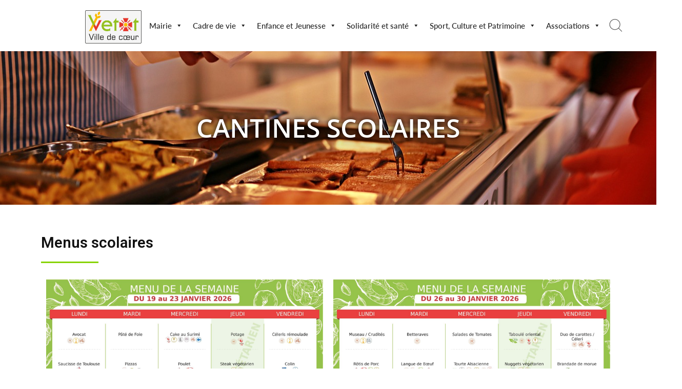

--- FILE ---
content_type: text/html; charset=utf-8
request_url: https://www.google.com/recaptcha/api2/anchor?ar=1&k=6Lc-PMcZAAAAAH6FX8JdSvLTrBMVhfsJyBx5EA4y&co=aHR0cHM6Ly93d3cueXZldG90LmZyOjQ0Mw..&hl=en&v=PoyoqOPhxBO7pBk68S4YbpHZ&size=invisible&anchor-ms=20000&execute-ms=30000&cb=blaat7kt5poz
body_size: 48749
content:
<!DOCTYPE HTML><html dir="ltr" lang="en"><head><meta http-equiv="Content-Type" content="text/html; charset=UTF-8">
<meta http-equiv="X-UA-Compatible" content="IE=edge">
<title>reCAPTCHA</title>
<style type="text/css">
/* cyrillic-ext */
@font-face {
  font-family: 'Roboto';
  font-style: normal;
  font-weight: 400;
  font-stretch: 100%;
  src: url(//fonts.gstatic.com/s/roboto/v48/KFO7CnqEu92Fr1ME7kSn66aGLdTylUAMa3GUBHMdazTgWw.woff2) format('woff2');
  unicode-range: U+0460-052F, U+1C80-1C8A, U+20B4, U+2DE0-2DFF, U+A640-A69F, U+FE2E-FE2F;
}
/* cyrillic */
@font-face {
  font-family: 'Roboto';
  font-style: normal;
  font-weight: 400;
  font-stretch: 100%;
  src: url(//fonts.gstatic.com/s/roboto/v48/KFO7CnqEu92Fr1ME7kSn66aGLdTylUAMa3iUBHMdazTgWw.woff2) format('woff2');
  unicode-range: U+0301, U+0400-045F, U+0490-0491, U+04B0-04B1, U+2116;
}
/* greek-ext */
@font-face {
  font-family: 'Roboto';
  font-style: normal;
  font-weight: 400;
  font-stretch: 100%;
  src: url(//fonts.gstatic.com/s/roboto/v48/KFO7CnqEu92Fr1ME7kSn66aGLdTylUAMa3CUBHMdazTgWw.woff2) format('woff2');
  unicode-range: U+1F00-1FFF;
}
/* greek */
@font-face {
  font-family: 'Roboto';
  font-style: normal;
  font-weight: 400;
  font-stretch: 100%;
  src: url(//fonts.gstatic.com/s/roboto/v48/KFO7CnqEu92Fr1ME7kSn66aGLdTylUAMa3-UBHMdazTgWw.woff2) format('woff2');
  unicode-range: U+0370-0377, U+037A-037F, U+0384-038A, U+038C, U+038E-03A1, U+03A3-03FF;
}
/* math */
@font-face {
  font-family: 'Roboto';
  font-style: normal;
  font-weight: 400;
  font-stretch: 100%;
  src: url(//fonts.gstatic.com/s/roboto/v48/KFO7CnqEu92Fr1ME7kSn66aGLdTylUAMawCUBHMdazTgWw.woff2) format('woff2');
  unicode-range: U+0302-0303, U+0305, U+0307-0308, U+0310, U+0312, U+0315, U+031A, U+0326-0327, U+032C, U+032F-0330, U+0332-0333, U+0338, U+033A, U+0346, U+034D, U+0391-03A1, U+03A3-03A9, U+03B1-03C9, U+03D1, U+03D5-03D6, U+03F0-03F1, U+03F4-03F5, U+2016-2017, U+2034-2038, U+203C, U+2040, U+2043, U+2047, U+2050, U+2057, U+205F, U+2070-2071, U+2074-208E, U+2090-209C, U+20D0-20DC, U+20E1, U+20E5-20EF, U+2100-2112, U+2114-2115, U+2117-2121, U+2123-214F, U+2190, U+2192, U+2194-21AE, U+21B0-21E5, U+21F1-21F2, U+21F4-2211, U+2213-2214, U+2216-22FF, U+2308-230B, U+2310, U+2319, U+231C-2321, U+2336-237A, U+237C, U+2395, U+239B-23B7, U+23D0, U+23DC-23E1, U+2474-2475, U+25AF, U+25B3, U+25B7, U+25BD, U+25C1, U+25CA, U+25CC, U+25FB, U+266D-266F, U+27C0-27FF, U+2900-2AFF, U+2B0E-2B11, U+2B30-2B4C, U+2BFE, U+3030, U+FF5B, U+FF5D, U+1D400-1D7FF, U+1EE00-1EEFF;
}
/* symbols */
@font-face {
  font-family: 'Roboto';
  font-style: normal;
  font-weight: 400;
  font-stretch: 100%;
  src: url(//fonts.gstatic.com/s/roboto/v48/KFO7CnqEu92Fr1ME7kSn66aGLdTylUAMaxKUBHMdazTgWw.woff2) format('woff2');
  unicode-range: U+0001-000C, U+000E-001F, U+007F-009F, U+20DD-20E0, U+20E2-20E4, U+2150-218F, U+2190, U+2192, U+2194-2199, U+21AF, U+21E6-21F0, U+21F3, U+2218-2219, U+2299, U+22C4-22C6, U+2300-243F, U+2440-244A, U+2460-24FF, U+25A0-27BF, U+2800-28FF, U+2921-2922, U+2981, U+29BF, U+29EB, U+2B00-2BFF, U+4DC0-4DFF, U+FFF9-FFFB, U+10140-1018E, U+10190-1019C, U+101A0, U+101D0-101FD, U+102E0-102FB, U+10E60-10E7E, U+1D2C0-1D2D3, U+1D2E0-1D37F, U+1F000-1F0FF, U+1F100-1F1AD, U+1F1E6-1F1FF, U+1F30D-1F30F, U+1F315, U+1F31C, U+1F31E, U+1F320-1F32C, U+1F336, U+1F378, U+1F37D, U+1F382, U+1F393-1F39F, U+1F3A7-1F3A8, U+1F3AC-1F3AF, U+1F3C2, U+1F3C4-1F3C6, U+1F3CA-1F3CE, U+1F3D4-1F3E0, U+1F3ED, U+1F3F1-1F3F3, U+1F3F5-1F3F7, U+1F408, U+1F415, U+1F41F, U+1F426, U+1F43F, U+1F441-1F442, U+1F444, U+1F446-1F449, U+1F44C-1F44E, U+1F453, U+1F46A, U+1F47D, U+1F4A3, U+1F4B0, U+1F4B3, U+1F4B9, U+1F4BB, U+1F4BF, U+1F4C8-1F4CB, U+1F4D6, U+1F4DA, U+1F4DF, U+1F4E3-1F4E6, U+1F4EA-1F4ED, U+1F4F7, U+1F4F9-1F4FB, U+1F4FD-1F4FE, U+1F503, U+1F507-1F50B, U+1F50D, U+1F512-1F513, U+1F53E-1F54A, U+1F54F-1F5FA, U+1F610, U+1F650-1F67F, U+1F687, U+1F68D, U+1F691, U+1F694, U+1F698, U+1F6AD, U+1F6B2, U+1F6B9-1F6BA, U+1F6BC, U+1F6C6-1F6CF, U+1F6D3-1F6D7, U+1F6E0-1F6EA, U+1F6F0-1F6F3, U+1F6F7-1F6FC, U+1F700-1F7FF, U+1F800-1F80B, U+1F810-1F847, U+1F850-1F859, U+1F860-1F887, U+1F890-1F8AD, U+1F8B0-1F8BB, U+1F8C0-1F8C1, U+1F900-1F90B, U+1F93B, U+1F946, U+1F984, U+1F996, U+1F9E9, U+1FA00-1FA6F, U+1FA70-1FA7C, U+1FA80-1FA89, U+1FA8F-1FAC6, U+1FACE-1FADC, U+1FADF-1FAE9, U+1FAF0-1FAF8, U+1FB00-1FBFF;
}
/* vietnamese */
@font-face {
  font-family: 'Roboto';
  font-style: normal;
  font-weight: 400;
  font-stretch: 100%;
  src: url(//fonts.gstatic.com/s/roboto/v48/KFO7CnqEu92Fr1ME7kSn66aGLdTylUAMa3OUBHMdazTgWw.woff2) format('woff2');
  unicode-range: U+0102-0103, U+0110-0111, U+0128-0129, U+0168-0169, U+01A0-01A1, U+01AF-01B0, U+0300-0301, U+0303-0304, U+0308-0309, U+0323, U+0329, U+1EA0-1EF9, U+20AB;
}
/* latin-ext */
@font-face {
  font-family: 'Roboto';
  font-style: normal;
  font-weight: 400;
  font-stretch: 100%;
  src: url(//fonts.gstatic.com/s/roboto/v48/KFO7CnqEu92Fr1ME7kSn66aGLdTylUAMa3KUBHMdazTgWw.woff2) format('woff2');
  unicode-range: U+0100-02BA, U+02BD-02C5, U+02C7-02CC, U+02CE-02D7, U+02DD-02FF, U+0304, U+0308, U+0329, U+1D00-1DBF, U+1E00-1E9F, U+1EF2-1EFF, U+2020, U+20A0-20AB, U+20AD-20C0, U+2113, U+2C60-2C7F, U+A720-A7FF;
}
/* latin */
@font-face {
  font-family: 'Roboto';
  font-style: normal;
  font-weight: 400;
  font-stretch: 100%;
  src: url(//fonts.gstatic.com/s/roboto/v48/KFO7CnqEu92Fr1ME7kSn66aGLdTylUAMa3yUBHMdazQ.woff2) format('woff2');
  unicode-range: U+0000-00FF, U+0131, U+0152-0153, U+02BB-02BC, U+02C6, U+02DA, U+02DC, U+0304, U+0308, U+0329, U+2000-206F, U+20AC, U+2122, U+2191, U+2193, U+2212, U+2215, U+FEFF, U+FFFD;
}
/* cyrillic-ext */
@font-face {
  font-family: 'Roboto';
  font-style: normal;
  font-weight: 500;
  font-stretch: 100%;
  src: url(//fonts.gstatic.com/s/roboto/v48/KFO7CnqEu92Fr1ME7kSn66aGLdTylUAMa3GUBHMdazTgWw.woff2) format('woff2');
  unicode-range: U+0460-052F, U+1C80-1C8A, U+20B4, U+2DE0-2DFF, U+A640-A69F, U+FE2E-FE2F;
}
/* cyrillic */
@font-face {
  font-family: 'Roboto';
  font-style: normal;
  font-weight: 500;
  font-stretch: 100%;
  src: url(//fonts.gstatic.com/s/roboto/v48/KFO7CnqEu92Fr1ME7kSn66aGLdTylUAMa3iUBHMdazTgWw.woff2) format('woff2');
  unicode-range: U+0301, U+0400-045F, U+0490-0491, U+04B0-04B1, U+2116;
}
/* greek-ext */
@font-face {
  font-family: 'Roboto';
  font-style: normal;
  font-weight: 500;
  font-stretch: 100%;
  src: url(//fonts.gstatic.com/s/roboto/v48/KFO7CnqEu92Fr1ME7kSn66aGLdTylUAMa3CUBHMdazTgWw.woff2) format('woff2');
  unicode-range: U+1F00-1FFF;
}
/* greek */
@font-face {
  font-family: 'Roboto';
  font-style: normal;
  font-weight: 500;
  font-stretch: 100%;
  src: url(//fonts.gstatic.com/s/roboto/v48/KFO7CnqEu92Fr1ME7kSn66aGLdTylUAMa3-UBHMdazTgWw.woff2) format('woff2');
  unicode-range: U+0370-0377, U+037A-037F, U+0384-038A, U+038C, U+038E-03A1, U+03A3-03FF;
}
/* math */
@font-face {
  font-family: 'Roboto';
  font-style: normal;
  font-weight: 500;
  font-stretch: 100%;
  src: url(//fonts.gstatic.com/s/roboto/v48/KFO7CnqEu92Fr1ME7kSn66aGLdTylUAMawCUBHMdazTgWw.woff2) format('woff2');
  unicode-range: U+0302-0303, U+0305, U+0307-0308, U+0310, U+0312, U+0315, U+031A, U+0326-0327, U+032C, U+032F-0330, U+0332-0333, U+0338, U+033A, U+0346, U+034D, U+0391-03A1, U+03A3-03A9, U+03B1-03C9, U+03D1, U+03D5-03D6, U+03F0-03F1, U+03F4-03F5, U+2016-2017, U+2034-2038, U+203C, U+2040, U+2043, U+2047, U+2050, U+2057, U+205F, U+2070-2071, U+2074-208E, U+2090-209C, U+20D0-20DC, U+20E1, U+20E5-20EF, U+2100-2112, U+2114-2115, U+2117-2121, U+2123-214F, U+2190, U+2192, U+2194-21AE, U+21B0-21E5, U+21F1-21F2, U+21F4-2211, U+2213-2214, U+2216-22FF, U+2308-230B, U+2310, U+2319, U+231C-2321, U+2336-237A, U+237C, U+2395, U+239B-23B7, U+23D0, U+23DC-23E1, U+2474-2475, U+25AF, U+25B3, U+25B7, U+25BD, U+25C1, U+25CA, U+25CC, U+25FB, U+266D-266F, U+27C0-27FF, U+2900-2AFF, U+2B0E-2B11, U+2B30-2B4C, U+2BFE, U+3030, U+FF5B, U+FF5D, U+1D400-1D7FF, U+1EE00-1EEFF;
}
/* symbols */
@font-face {
  font-family: 'Roboto';
  font-style: normal;
  font-weight: 500;
  font-stretch: 100%;
  src: url(//fonts.gstatic.com/s/roboto/v48/KFO7CnqEu92Fr1ME7kSn66aGLdTylUAMaxKUBHMdazTgWw.woff2) format('woff2');
  unicode-range: U+0001-000C, U+000E-001F, U+007F-009F, U+20DD-20E0, U+20E2-20E4, U+2150-218F, U+2190, U+2192, U+2194-2199, U+21AF, U+21E6-21F0, U+21F3, U+2218-2219, U+2299, U+22C4-22C6, U+2300-243F, U+2440-244A, U+2460-24FF, U+25A0-27BF, U+2800-28FF, U+2921-2922, U+2981, U+29BF, U+29EB, U+2B00-2BFF, U+4DC0-4DFF, U+FFF9-FFFB, U+10140-1018E, U+10190-1019C, U+101A0, U+101D0-101FD, U+102E0-102FB, U+10E60-10E7E, U+1D2C0-1D2D3, U+1D2E0-1D37F, U+1F000-1F0FF, U+1F100-1F1AD, U+1F1E6-1F1FF, U+1F30D-1F30F, U+1F315, U+1F31C, U+1F31E, U+1F320-1F32C, U+1F336, U+1F378, U+1F37D, U+1F382, U+1F393-1F39F, U+1F3A7-1F3A8, U+1F3AC-1F3AF, U+1F3C2, U+1F3C4-1F3C6, U+1F3CA-1F3CE, U+1F3D4-1F3E0, U+1F3ED, U+1F3F1-1F3F3, U+1F3F5-1F3F7, U+1F408, U+1F415, U+1F41F, U+1F426, U+1F43F, U+1F441-1F442, U+1F444, U+1F446-1F449, U+1F44C-1F44E, U+1F453, U+1F46A, U+1F47D, U+1F4A3, U+1F4B0, U+1F4B3, U+1F4B9, U+1F4BB, U+1F4BF, U+1F4C8-1F4CB, U+1F4D6, U+1F4DA, U+1F4DF, U+1F4E3-1F4E6, U+1F4EA-1F4ED, U+1F4F7, U+1F4F9-1F4FB, U+1F4FD-1F4FE, U+1F503, U+1F507-1F50B, U+1F50D, U+1F512-1F513, U+1F53E-1F54A, U+1F54F-1F5FA, U+1F610, U+1F650-1F67F, U+1F687, U+1F68D, U+1F691, U+1F694, U+1F698, U+1F6AD, U+1F6B2, U+1F6B9-1F6BA, U+1F6BC, U+1F6C6-1F6CF, U+1F6D3-1F6D7, U+1F6E0-1F6EA, U+1F6F0-1F6F3, U+1F6F7-1F6FC, U+1F700-1F7FF, U+1F800-1F80B, U+1F810-1F847, U+1F850-1F859, U+1F860-1F887, U+1F890-1F8AD, U+1F8B0-1F8BB, U+1F8C0-1F8C1, U+1F900-1F90B, U+1F93B, U+1F946, U+1F984, U+1F996, U+1F9E9, U+1FA00-1FA6F, U+1FA70-1FA7C, U+1FA80-1FA89, U+1FA8F-1FAC6, U+1FACE-1FADC, U+1FADF-1FAE9, U+1FAF0-1FAF8, U+1FB00-1FBFF;
}
/* vietnamese */
@font-face {
  font-family: 'Roboto';
  font-style: normal;
  font-weight: 500;
  font-stretch: 100%;
  src: url(//fonts.gstatic.com/s/roboto/v48/KFO7CnqEu92Fr1ME7kSn66aGLdTylUAMa3OUBHMdazTgWw.woff2) format('woff2');
  unicode-range: U+0102-0103, U+0110-0111, U+0128-0129, U+0168-0169, U+01A0-01A1, U+01AF-01B0, U+0300-0301, U+0303-0304, U+0308-0309, U+0323, U+0329, U+1EA0-1EF9, U+20AB;
}
/* latin-ext */
@font-face {
  font-family: 'Roboto';
  font-style: normal;
  font-weight: 500;
  font-stretch: 100%;
  src: url(//fonts.gstatic.com/s/roboto/v48/KFO7CnqEu92Fr1ME7kSn66aGLdTylUAMa3KUBHMdazTgWw.woff2) format('woff2');
  unicode-range: U+0100-02BA, U+02BD-02C5, U+02C7-02CC, U+02CE-02D7, U+02DD-02FF, U+0304, U+0308, U+0329, U+1D00-1DBF, U+1E00-1E9F, U+1EF2-1EFF, U+2020, U+20A0-20AB, U+20AD-20C0, U+2113, U+2C60-2C7F, U+A720-A7FF;
}
/* latin */
@font-face {
  font-family: 'Roboto';
  font-style: normal;
  font-weight: 500;
  font-stretch: 100%;
  src: url(//fonts.gstatic.com/s/roboto/v48/KFO7CnqEu92Fr1ME7kSn66aGLdTylUAMa3yUBHMdazQ.woff2) format('woff2');
  unicode-range: U+0000-00FF, U+0131, U+0152-0153, U+02BB-02BC, U+02C6, U+02DA, U+02DC, U+0304, U+0308, U+0329, U+2000-206F, U+20AC, U+2122, U+2191, U+2193, U+2212, U+2215, U+FEFF, U+FFFD;
}
/* cyrillic-ext */
@font-face {
  font-family: 'Roboto';
  font-style: normal;
  font-weight: 900;
  font-stretch: 100%;
  src: url(//fonts.gstatic.com/s/roboto/v48/KFO7CnqEu92Fr1ME7kSn66aGLdTylUAMa3GUBHMdazTgWw.woff2) format('woff2');
  unicode-range: U+0460-052F, U+1C80-1C8A, U+20B4, U+2DE0-2DFF, U+A640-A69F, U+FE2E-FE2F;
}
/* cyrillic */
@font-face {
  font-family: 'Roboto';
  font-style: normal;
  font-weight: 900;
  font-stretch: 100%;
  src: url(//fonts.gstatic.com/s/roboto/v48/KFO7CnqEu92Fr1ME7kSn66aGLdTylUAMa3iUBHMdazTgWw.woff2) format('woff2');
  unicode-range: U+0301, U+0400-045F, U+0490-0491, U+04B0-04B1, U+2116;
}
/* greek-ext */
@font-face {
  font-family: 'Roboto';
  font-style: normal;
  font-weight: 900;
  font-stretch: 100%;
  src: url(//fonts.gstatic.com/s/roboto/v48/KFO7CnqEu92Fr1ME7kSn66aGLdTylUAMa3CUBHMdazTgWw.woff2) format('woff2');
  unicode-range: U+1F00-1FFF;
}
/* greek */
@font-face {
  font-family: 'Roboto';
  font-style: normal;
  font-weight: 900;
  font-stretch: 100%;
  src: url(//fonts.gstatic.com/s/roboto/v48/KFO7CnqEu92Fr1ME7kSn66aGLdTylUAMa3-UBHMdazTgWw.woff2) format('woff2');
  unicode-range: U+0370-0377, U+037A-037F, U+0384-038A, U+038C, U+038E-03A1, U+03A3-03FF;
}
/* math */
@font-face {
  font-family: 'Roboto';
  font-style: normal;
  font-weight: 900;
  font-stretch: 100%;
  src: url(//fonts.gstatic.com/s/roboto/v48/KFO7CnqEu92Fr1ME7kSn66aGLdTylUAMawCUBHMdazTgWw.woff2) format('woff2');
  unicode-range: U+0302-0303, U+0305, U+0307-0308, U+0310, U+0312, U+0315, U+031A, U+0326-0327, U+032C, U+032F-0330, U+0332-0333, U+0338, U+033A, U+0346, U+034D, U+0391-03A1, U+03A3-03A9, U+03B1-03C9, U+03D1, U+03D5-03D6, U+03F0-03F1, U+03F4-03F5, U+2016-2017, U+2034-2038, U+203C, U+2040, U+2043, U+2047, U+2050, U+2057, U+205F, U+2070-2071, U+2074-208E, U+2090-209C, U+20D0-20DC, U+20E1, U+20E5-20EF, U+2100-2112, U+2114-2115, U+2117-2121, U+2123-214F, U+2190, U+2192, U+2194-21AE, U+21B0-21E5, U+21F1-21F2, U+21F4-2211, U+2213-2214, U+2216-22FF, U+2308-230B, U+2310, U+2319, U+231C-2321, U+2336-237A, U+237C, U+2395, U+239B-23B7, U+23D0, U+23DC-23E1, U+2474-2475, U+25AF, U+25B3, U+25B7, U+25BD, U+25C1, U+25CA, U+25CC, U+25FB, U+266D-266F, U+27C0-27FF, U+2900-2AFF, U+2B0E-2B11, U+2B30-2B4C, U+2BFE, U+3030, U+FF5B, U+FF5D, U+1D400-1D7FF, U+1EE00-1EEFF;
}
/* symbols */
@font-face {
  font-family: 'Roboto';
  font-style: normal;
  font-weight: 900;
  font-stretch: 100%;
  src: url(//fonts.gstatic.com/s/roboto/v48/KFO7CnqEu92Fr1ME7kSn66aGLdTylUAMaxKUBHMdazTgWw.woff2) format('woff2');
  unicode-range: U+0001-000C, U+000E-001F, U+007F-009F, U+20DD-20E0, U+20E2-20E4, U+2150-218F, U+2190, U+2192, U+2194-2199, U+21AF, U+21E6-21F0, U+21F3, U+2218-2219, U+2299, U+22C4-22C6, U+2300-243F, U+2440-244A, U+2460-24FF, U+25A0-27BF, U+2800-28FF, U+2921-2922, U+2981, U+29BF, U+29EB, U+2B00-2BFF, U+4DC0-4DFF, U+FFF9-FFFB, U+10140-1018E, U+10190-1019C, U+101A0, U+101D0-101FD, U+102E0-102FB, U+10E60-10E7E, U+1D2C0-1D2D3, U+1D2E0-1D37F, U+1F000-1F0FF, U+1F100-1F1AD, U+1F1E6-1F1FF, U+1F30D-1F30F, U+1F315, U+1F31C, U+1F31E, U+1F320-1F32C, U+1F336, U+1F378, U+1F37D, U+1F382, U+1F393-1F39F, U+1F3A7-1F3A8, U+1F3AC-1F3AF, U+1F3C2, U+1F3C4-1F3C6, U+1F3CA-1F3CE, U+1F3D4-1F3E0, U+1F3ED, U+1F3F1-1F3F3, U+1F3F5-1F3F7, U+1F408, U+1F415, U+1F41F, U+1F426, U+1F43F, U+1F441-1F442, U+1F444, U+1F446-1F449, U+1F44C-1F44E, U+1F453, U+1F46A, U+1F47D, U+1F4A3, U+1F4B0, U+1F4B3, U+1F4B9, U+1F4BB, U+1F4BF, U+1F4C8-1F4CB, U+1F4D6, U+1F4DA, U+1F4DF, U+1F4E3-1F4E6, U+1F4EA-1F4ED, U+1F4F7, U+1F4F9-1F4FB, U+1F4FD-1F4FE, U+1F503, U+1F507-1F50B, U+1F50D, U+1F512-1F513, U+1F53E-1F54A, U+1F54F-1F5FA, U+1F610, U+1F650-1F67F, U+1F687, U+1F68D, U+1F691, U+1F694, U+1F698, U+1F6AD, U+1F6B2, U+1F6B9-1F6BA, U+1F6BC, U+1F6C6-1F6CF, U+1F6D3-1F6D7, U+1F6E0-1F6EA, U+1F6F0-1F6F3, U+1F6F7-1F6FC, U+1F700-1F7FF, U+1F800-1F80B, U+1F810-1F847, U+1F850-1F859, U+1F860-1F887, U+1F890-1F8AD, U+1F8B0-1F8BB, U+1F8C0-1F8C1, U+1F900-1F90B, U+1F93B, U+1F946, U+1F984, U+1F996, U+1F9E9, U+1FA00-1FA6F, U+1FA70-1FA7C, U+1FA80-1FA89, U+1FA8F-1FAC6, U+1FACE-1FADC, U+1FADF-1FAE9, U+1FAF0-1FAF8, U+1FB00-1FBFF;
}
/* vietnamese */
@font-face {
  font-family: 'Roboto';
  font-style: normal;
  font-weight: 900;
  font-stretch: 100%;
  src: url(//fonts.gstatic.com/s/roboto/v48/KFO7CnqEu92Fr1ME7kSn66aGLdTylUAMa3OUBHMdazTgWw.woff2) format('woff2');
  unicode-range: U+0102-0103, U+0110-0111, U+0128-0129, U+0168-0169, U+01A0-01A1, U+01AF-01B0, U+0300-0301, U+0303-0304, U+0308-0309, U+0323, U+0329, U+1EA0-1EF9, U+20AB;
}
/* latin-ext */
@font-face {
  font-family: 'Roboto';
  font-style: normal;
  font-weight: 900;
  font-stretch: 100%;
  src: url(//fonts.gstatic.com/s/roboto/v48/KFO7CnqEu92Fr1ME7kSn66aGLdTylUAMa3KUBHMdazTgWw.woff2) format('woff2');
  unicode-range: U+0100-02BA, U+02BD-02C5, U+02C7-02CC, U+02CE-02D7, U+02DD-02FF, U+0304, U+0308, U+0329, U+1D00-1DBF, U+1E00-1E9F, U+1EF2-1EFF, U+2020, U+20A0-20AB, U+20AD-20C0, U+2113, U+2C60-2C7F, U+A720-A7FF;
}
/* latin */
@font-face {
  font-family: 'Roboto';
  font-style: normal;
  font-weight: 900;
  font-stretch: 100%;
  src: url(//fonts.gstatic.com/s/roboto/v48/KFO7CnqEu92Fr1ME7kSn66aGLdTylUAMa3yUBHMdazQ.woff2) format('woff2');
  unicode-range: U+0000-00FF, U+0131, U+0152-0153, U+02BB-02BC, U+02C6, U+02DA, U+02DC, U+0304, U+0308, U+0329, U+2000-206F, U+20AC, U+2122, U+2191, U+2193, U+2212, U+2215, U+FEFF, U+FFFD;
}

</style>
<link rel="stylesheet" type="text/css" href="https://www.gstatic.com/recaptcha/releases/PoyoqOPhxBO7pBk68S4YbpHZ/styles__ltr.css">
<script nonce="b8g5fAMlZaRy-RphIFNOZQ" type="text/javascript">window['__recaptcha_api'] = 'https://www.google.com/recaptcha/api2/';</script>
<script type="text/javascript" src="https://www.gstatic.com/recaptcha/releases/PoyoqOPhxBO7pBk68S4YbpHZ/recaptcha__en.js" nonce="b8g5fAMlZaRy-RphIFNOZQ">
      
    </script></head>
<body><div id="rc-anchor-alert" class="rc-anchor-alert"></div>
<input type="hidden" id="recaptcha-token" value="[base64]">
<script type="text/javascript" nonce="b8g5fAMlZaRy-RphIFNOZQ">
      recaptcha.anchor.Main.init("[\x22ainput\x22,[\x22bgdata\x22,\x22\x22,\[base64]/[base64]/[base64]/ZyhXLGgpOnEoW04sMjEsbF0sVywwKSxoKSxmYWxzZSxmYWxzZSl9Y2F0Y2goayl7RygzNTgsVyk/[base64]/[base64]/[base64]/[base64]/[base64]/[base64]/[base64]/bmV3IEJbT10oRFswXSk6dz09Mj9uZXcgQltPXShEWzBdLERbMV0pOnc9PTM/bmV3IEJbT10oRFswXSxEWzFdLERbMl0pOnc9PTQ/[base64]/[base64]/[base64]/[base64]/[base64]\\u003d\x22,\[base64]\\u003d\x22,\[base64]/[base64]/CrXzDssKqJXjCg8KUwqE5wqfCqR/[base64]/Dlz7CrWTCjVXDkllwACbCh8KOw4ELF8K/PSxtw5kow5wLwqDDmiEsWMOmw4XCnMK2wo7DjsKDFMKKL8OvC8OyRMKhGMOXwoLCk8OnPMKzWUFAwrnCjsKbPMKDScOLdj7DsjvCn8OkworDo8OGEBd6w7/Dm8OOwqFcw7vCocOjwpnDjsKvEwLDuH3CnFvDj0LCgcKHG1XDuCooX8Ocw6E5EMOIH8KnwpEhwpHDvWvDoi4Pw7TCrcOxw6Myc8KrFzoiFcKcFVfCnAPDqMOwQw0kWsKgaDcawpNcR0XDsg4mBkbCicO6wpoyY1rCj3/Cq27DogMXw6dPw6nCg8K7wrHCmMOww4TDuH/[base64]/[base64]/CuMK0OgjCjcKWwrvCjF3DniPCgsOiwq9iw5HCscOaJ0PDkRzCjFDDqcOfwpjDuw7DgmMsw6ASH8OSdMOUw53DlhnDiw/DpRXDtB9dF3M1wpsgwoXChTc4aMO5D8Oyw691UR4gwpoBflDDlQ/[base64]/w7prwrl8w4/Cp0ppKcKPw4ReB8ORwqzCmxVxw6DClFTCi8K8NGHCrsOiFjA0w5gtw4h4wo5sYcKfR8O8DVHCp8OLO8KweXEofsOww7UvwoZXIsORfHo3wr7Cim8iWMKPB33Dr2bDnMKuw5zClSNjYcKqHsK/eRrDhsOLECHCscOeDFzCjMKSZULDicKCe1/CkgzDvyrCoxHDnmvDsmIpwoTCmMK8U8K7w4Rkw5ZswpjCpsKEJnpKcgxYwp/DksKHw5YZwqrCnGzCmEBxDF/[base64]/CtmMUw6YxMnTDkA8OGTbCmcK3HMOdw6PDn1Umw6YBw59Owo/DjBU+wqzDvcOLw75bwoDDjcKSw5MkScOkwqjDlCQFRMKcNcODLw8Tw7B2BDzDl8KaOcKIw5szUsKPR1/[base64]/CncOIVXrDrXfDmS/DgwvCmMKuwoQKHMKKwobCnWnDgMO0by3DrGIsUwBUbMKPQsKHcDrDjgJew74iCi3DpcK1wovCvMONJkUqw5HDtVFmFCrCgMKUwoDCtMOIw6rDgMKNw7LDocKkw4YNQ1bDqsKyNVAKM8OOw7YZw4vDocOfw5zDn2jDhcO/wqvDpsKrw44IaMKncWjDrMKpeMKqdcOTw6jDmTZDwpVywr8kTMOeJw/DjMKzw4DDpGXDqcO5woPCnsK0ZVQ2w7bCkMK+wprDuV1Tw4NNU8KVwr0mIsO0w5Vpwrh/BCN0UQTDmCV8YEZmwrp8wr3DlsKrwpPDhClrwohrwrYZYUoywr/Cj8OEBMOeAsKSWcKlKV4iwpYlw7LDsFLCjgLCq3JjLMK/w7hfMcOvwpJWwovDhXTDhm0xwoDDh8K7w4/CgsOJPMOMwoLDk8KcwpdyZ8KVLDZ1wpPCmcOhwpnCpV8RKxInJcKXKTrCqMKWWBvDscOpwrLDpMKGwpvCncObYcKtw4jCocO0R8KNcsK2wpUQNF/[base64]/DlilCWBBmNU7Dpxd7LcOycB7Dq8Okw5hec3JqwrcEw70PAGTCgsKffkNuBmkcwqvCt8OTHjHCpE/DgXwWYMOSTcKvwrsLwr/DisOjw7bDhMOQw6ctQsKHwr9BacKhw7PChB/[base64]/Du0DCvsOKLD/DmsKLQsKYdMKANmLDj8KKwqfDscKOJy/[base64]/UsKLZcOvdcOswo7DmsOJMyXCt011wp0SwpIEw6zCrMKYwqdswqXComhxUko9wrMdw6fDninCvklRwqvCnj4vI0zDtihBwojCmmrChcOsQWV6GsO7w6rCjcK+w70fb8OVw4PCvQ7CkgLDiXU/w51NZ1sqw5tjwpgEw55yF8Kwbw/Di8O0cjTDpUvCmAXDksK6Z2IdwqPCmcKKeDbDhMKkaMKQwqNSXcOcw6NzZFlncSMpwqPCncK2UcKJw7TDncOXX8Obw5BhcMOSVU/DvkTDlnXDn8KWw5bCrVcRwrFPSsKXbsKGS8KAMMKdAAXCnsOLwpsJHR7DtSdpw7PClixmw7ZGfyNAw6tywoFHw6/CmMK/Y8KrdG4Jw7RmHcKqwpnCuMOua2XChGgRw7gmw7jDv8ODQlfDsMOhVnrDicKyw7jChMK7w73Cv8KpCMOJDnvDgcKSS8KbwqY/YD3DusOrwp8oRcOqwozDhyRUT8O8SsOjwrfCoMKUTBLCl8OqD8KXw5bDkRXChRrDv8OPCwsWwrjDvcO8SjlRw6MwwqwBPsO5wqhEHMKLwpzDoRvDgxIbPcOdw77DqQNvw7jCvAM+w45tw4Rjw6svCgTDiF/CvUTDnsKNR8OJE8O4w6PCj8K2wpkawprDqcK0NcKLw4VDw7txSXE3eRk2wrHCiMKHRiXDhcKGW8KAB8KMI1PDpcOhwrvDk11vcwHDpcOJVMO0wqJ7cTTCtRlDwpvDumvCjn/Ch8KJbcOecwHDqyHDvU7DuMOdw67DssOCw4TDoTY/wp/Dr8Kbf8ODw45Mf8KkfMKuw6gUAcKOwrxJd8KYw5bCnDQEeyHCrsOuTS5Tw6pkw5vChsKxHsONwrlEw6fCmsOfDyUmOcKBPcOKwq7Cm3PCjsKCw4jChsORPcKFw5/DksKXSS/Co8OlVsOUwqsFVAgHC8KMw4leesKtwpXDogvClMKIRCzCiWnDjsK/UsKlw5rDscOxw7gWw69Yw7Qqw68ewqjDs1xNw5bDvsOTR119w75pwo1ow4Udw50jJsO5wqHCrycDE8KPB8KIw63Dr8OFETXCj2nDn8OaFsKJV2LCmsOcw4rDl8ORTWHDl3gUwroCw7DCmFlhwqMzQyPDnsKADMOnwqHCrSAFwooICRXCjiDDqgMpPMKvMz/[base64]/ClFZYHsOyQ8OBPmN9O1LDnlEfw5cowrTCs2IdwpMVw51dWRvDvMK8w5jChMOgFMK/CcOQbALDpVTDhRLCk8K+BWLCgcK6KzcbwrHCv3XCn8KzwrXCnwLCnCJ+wqpGQsKZS0sxw5kJZgjDn8Knw4N6wo8BeBDCqgVuwqx3w4XDslDCo8Kuw7JIdgfCthfDusKHHsKiwqBWw6AVIMOlwqHChUvDrTHDrMOVOcOtSnHDgy8oOMOZZw4cw7XCjcO/TRfDisKew4ZiXSzDssOtw4PDhMOgw7RdHEvCog7ChsKyJA5PE8KCIcKRw6LCk8KfEHgIwoU6w6zCh8Ose8KrfMK4wq0ndTzDs38TfsOLw5N2w47DsMOrEcK3woHDrjxtdEjDrcOaw7DCmD3Du8ODOMOALcODHhXDksOsw53DisOswqrDvcKHIQ3DrylDwpY2c8KCOcO/aAfCqwIdUBwkwrHCp0knczxwesOqIcKNwqQ1wrJdecKwHC/DiQDDhMONTFHDsglmBcKrwqjCtzLDlcKMw6NvcEfCjMKowqbDlVk0w5LDrFDDgsOIw7/CsSrDtF/Dm8KIw7tsG8OQPMKxw6NkXFDCnmw3ZMOpwpZwwozDoUDDuEHDi8O6wpvDmmrCqMO/w4LDssKtTnhPVsKcwprCqsOxe0XDg3vCl8KORGbCm8KsSMOowpPCsnvDn8OewrfCvipcw6gGwr/[base64]/DliIMSsKYw6vCpsKcwqjCiMKzwqvDs8OqOCjDocKWf8KGw7PDlT1BEsKAw5vCk8K5wrzCgUvCkMOjPyhTRMOcPsKMaw13VMOJIifCrcKrHwoEw608clRdwp7ChsOTwp/Dq8ODQ29hwpcjwo0Ww4TDsy52wp4uw73CjsKJWcKlw7zCiV7DncKFDBkuWMKkw5PDg1gofT3DuGfDszliwpfDm8KTSkjDuz4SBMOtwpjDnmTDscO9wqlLwph/CBpzFkQKwonDnMKVwqMcQ27DoELDm8Oyw6jCjA/DjMO1fhDDn8KoZsKYacKzw7/ChQ7Cg8OKw7LCtTbDlsOaw4TDtsOZwqlWw7QuRMOFSzPCscKcwp/Ci0fCucOHw6XCoxEcIsOqwqjDkhHCryDCi8KwFH/DphjCmMOhQ3LDhX4bd8KjwqHCmSQyVg3CicKGw5BHVXAIwrrCiDzDrhosKQRKwpLDtD07HWtTIlfCpQFjwp/DgFrCsCPDhMK5wqDDmFMewopXYMOTw4/DvsK6wqvDuVgHw5Vcw5LDoMK+EzMOwpbCqsKuw5/[base64]/F8KVwoVmw43DgkHChcOtwrLCliQow5Mfw7rCtxbCpcO/wpZ8c8KhwrXDoMOZKArCtx0cwq/CpkwAbsO6wrFFdl/DpcOCXjvCmcKlC8K9DsKVF8KSfinCusOpwo3CucKMw7DCnSB7w4Juw75Pwr8xEsKdwpc6eXzDjsKCOUHChiZ8FzwPZDLDkMKww4rCtsOWwr3CjUTDuxA+D2rCnztXD8KZwp3DocKYwr/CpMOQF8OrGSPDpsKAw48hw6ZBDMK7fsOZSsKDwptgDktkUsKdR8OAwpHCnS9qP2vDnsOtZQBwdcKEU8O7PiJ5OMKswqRww7ViFEfDjEk8wrTDtxpDZRZlw7nDlcOhwrkSCRTDisOUwrMZfidKw4Mqw5J0OcK/MyLCk8O1wqjCmwkNI8Ogwo1/wqUzesKfIcO/wqhEQWE/NsOnwprCugTCuBQ1wq9/w5DCqsKyw719WWvCoXNUw6YGwq/Dr8KIbl8twpnCmnYXLC9Xw4HDqsKPNMOpw6rDqMK3wqjDn8OywowVwrd/NilFQ8OcwrXDnzBrwp/Dj8KKesOFw5vDhsKOw5PDgcO2wr3DsMKwwqTCijXDt2PCs8Kywq1SUsOLwrIUGEPDilgjPwzDncOddMK2S8OQw7DDpxdGXsKTPG/Ck8KUcMOiwolLwqBlwrdfFcKDwpp/f8OJXBdmwrEXw5XDkDjDiWMVL3XCs2TDrjldwqxMwr/CkUBJw5bDlcO4w74BUlLCvUnDl8KqcHLDkMKswrQLEMO/wprDphAjw68Owp/CpsORw5wuw4ZTOFfDjWsrw4VZw67Ci8O+CnzCpVsVPl7CmMOjwoMfw4DCnR7ChsOiw7PCj8KOFl0xwoxZw748BMOzW8Krw77Cv8OiwrXCq8O3w6gce3/CtXxMLWBew4RMJsKEwqVowqBWw5rDj8KpbMOeIzzCgF/DvULCuMOEfWk4w6vCgMO4fX3DuHk+wrrCvcKlw6PDmw0Rwr4yGkXCjcOcwrNVwopJwoIhwozCgy7DocObYxDDnm0VLB3Dk8OTw5HCqMKddWtHwofDn8Odwpk9w5dGw7UECmbDtBPDk8K/[base64]/CjMOwwoHCgT7Dv0sWw70jwpDCkFcAw5rCmMKEwqzDhU3DtFjDlTLCv2EHw4HCtmoMEcKHBCjDoMOrX8KCw5vCkGlLX8KgZWXDoULDoAp8w7E1wr/[base64]/DgRTDlGPCksOew6jCgsK3E8O3wo/DsVIjwrsQwpNiwp9nZcODw5ZgGEhuI1zDk0HCncOdw7jDgD7Ds8KWXADDpMK5w4LCosOSw5vCosK7w7Yxwp8IwqgURARxwoItwrQQwrPDnh7CrXNEDCp1w4TDnTJpw6DDmcO+w4/CpDUBMsKlw6krw67ChMOeX8OGEi7CuiLDvkDCmSM1w7JvwrLDuBBTYsO1WcKpdMOfw45LIWxrNQLDqcOFHH0zwqXCsF/CpDfCjcOSZ8OPw68vwohlwrM4wprCqQzChhtePgQVAFXDgh3DujXCoAliHMKSwrFTwrzCi2zCi8KGw6bDtMKWQBfCpMKlwoB8w7TClMKjwq07asKbQcOwwrvCscOqw4tSw5UHP8KYwoLCm8KYIMKAw6svNsKewpB+ZTLDrS/DscOEM8OuSsKMw6/[base64]/DkcOTw6gUF8OQwrkhQcKowpNQHsKfLsO1cMO7LsKhwr7DjQbDj8KLHklMYsOBw6BkwqPCl2xXRMKjwpY/FTjCrQ8JPyoUaBbDvcK+w6zCrl/CrMKZw589w64Gw6QGCMOfwpcMw58Fw6vDvnhadMKnw4gyw68Owo7CtncOP1jCtcOSWXAmwonCosKLwp7CiHfCtsKua2peOE0/w7spwrrDi0zCmnF4w69kUyPClsKyUMOoYMK8woPDqMKZwojClwLDmGZOw5LDrMKswo9JTMKOMHPCicO2Z17DuTkOw7VLwqQnBxHCm2x9w6DCqMOqwqEqw58qwo7Ch35FH8K8wqUkwqJ+wqQheDPCqWfDuTxmw5fCv8K3wqDCilgLwoFHHynDrh/[base64]/V8ODKcOJP8O7w73CsFnDusKQw5jCnBfDqRTChyLDhRLDm8KSw5RCEMOeGMKlDMK5w5NCwrhLwrsgw6ZlwoUYwogpW05SPMOHwpAJw5DDsAkKQnMbwrDCtx8lw7sbwocIwr/CiMKXwqnCmRA4w68rAMOwNMOWcMKEWMKOcVzCkSBPWzpywoHDucOvW8O9dFXDuMKqQcOhw6d1wp/CtS7CqsOPwqTCmTvCjsKvwrrDmn7Dl2vCiMORw7vDrMKdPsOpNcKFw7YvA8KTwpgpw5PCr8K4CsO+wobDj0pywqPDtRxXw4ZwwobCqD0FwrXDgMO4w5hhMMKMUcO+dR/CsSh7UXlvNMOrYcKxw5wFI1PDrRPCim/DpcOEwpLDryg+wpbDjFvCsjTCt8KfNcK4dcKUwpzCpsO5a8KuwpnCmMKhdsOFw6tjwosZOMK3DMKfR8OGw4QRWmbCucKvw63DnkJULkPCjcOzYcORwod9IsK1w7/DrsKewrDDrcKFwoLDqjbDuMKHRcKIfsK6GsOtw70UDMKRw743w6BxwqMNV03CgcKgecKOUDzCmcOTwqXCuWsbwrIDA3Aew67DujDCvcKAw6YcwpN5TnvCuMOVRsOxUwV0OMOOw6TCg2/Dg3LCtsKCecKHw6VKw6TCmwsQw5E5wqzDgMObbgA7w50TTcKlAcK3PjRBw7XDq8O8ezVpwpDCuH0Rw7xZCsKQwrg5wpFiw485AsOxw5o7w6IVfS16TMO8wotlwrbCq2srQnPDjB9+woXDvMKvw44bwprCpHcwVsOwasKvVHUKwqw2w5/[base64]/Dm2/Cg8Oaw5NmRT0DNHPDhFZLVz3DuETDtydjW8KCwrfCuErCpUNYGMK5w5hrLMKFHwrCnsKvwolUdsOMCg7CqcO7woXDpMO4w5zClyrCoHgADi0Ow7nDucOKHMKKcWBcNMKgw4xHw57CqsKKwpHCt8K/w4PDr8OKU3vCrgUjwr9GwofChMKGcEbCpzNsw7cyw6rDtcKfwojCmXYRwrLCohkLwpt2FXrDjsK+w4fCiMKQIAdJWURdwq3CjsOEOl/CuTNJw7DDoUhnwq3Cs8ORaFHCmzfCtH7DhALClsK1BcKkw6EBI8KLUMOsw4M4acKmw6E/QMK1w4xAZwzDjcKcYcO4w556wrdtNsOrwqLDj8O+w4rCgsOXVwsiaXxYwqwOXwnCtXt6w6fCk3sKVk7DrcKcMg8MBXHDg8Ogw7Apw73DrBbDoHfDmCfCr8OcdEICNVN5b3QCb8Ksw6NYczUjTcOBXsO9M8O7w7g/dXU8FwlmwrzCgMOHQUw5HirDqcKzw7kgw5nDgxFww4cQWDUTQsK7wqwka8KRHjxow7vDv8K3wp9Nwptcw5J3JsOvw5jChsO6PMOwY0FzwqjCvcO/[base64]/wqnDtmXCvcKkZB3DrhjCliwEacOvw4tQwqnCrcKZw59xw4pnwrdtFT9iK089b0/CmsKVNcKJQBVlF8Khw70XecOfwr8yd8KiCQ1Iwqt0VsOiwoXChsKrSR54wow6w7LCghbCjMKXw4JhDx/[base64]/CjMKdWDnCqMKSwqjDvMOqwp8PwqJHeTQgTXZEOcOGwrwgZ0xRwqB2BsOzwonDvMOGNxvDocKQwqlfBTDDrwZ3wpQmwpBiKMOEwoLCoAM8f8Orw7EFwrDDrzXCv8OaN8KLQMKLH2zCojjCusObw6PCix8udMO0w53CiMO/TSvDqsO5wog1wrnDncK1AsOtwrvCtcKtwpDCisO1w7LCjcO/WcKLw7nDjX5GBxLCi8KpwpfCscOOGwJmK8O+QxhLwrQtw6TDnsOrwqzCqUzCo2clw6FYG8K8HsOsUcKlwoxgw6nDplEvw6dfw4DCocKxw6Y7w49LwrTCq8KcRDIIw6ptM8KwX8OxecO+dBTDnSkpS8O/wqzCo8OGwq8KwqAtwpJew5pPwpUZLlnDsQ93UifCn8O7wpVwMMO1wrdVw4nCgQfDpjQAw7XDq8O6wqkjwpQQKMOtw4gaC0sUaMK9aEjDuxPCucO1w4J/wo12wpXCsmnCvzMmd006KsO+w7vCv8KzwoAeW2sLwo5FOQ/DiSsUdH1Gw4ZMw5E4UsKpJMKTE03Cm8KDQcOnKMKyZlDDp118PQMJw6FcwrMuOFguCngcw7zCvMOvHsOmw7LDpMO7W8KowrLCqRIARcKjwqARwpZyd2jDtn/CicKpw57Cj8KowrjDhFJQw5/Di2FowrsJY3hQQsKCWcKqCsOLwqvCpcO6wr/CrsKHL2g1w79pDMO3wrTCn307ZMOlXcOmecOGwpHDlcOawqjDlj4Wa8KIbMKAbHdRwrzCg8ONdsKVQMKhS1Mww5bCtAYJLiYxwpbCqU/DlsOxw5/ChmnCpMOgeiHCpMO6ScOhwpLCi1F/Y8O6NMOTVsK1EMOow6jDhQzCvsKOI1M2wpZVBcO2NXszPsKTHMKmw6HDgcOkwpLCh8K9J8ODRR5CwrvCrsKZw7w/[base64]/DtVrCtkPCgzRdOsK4wonDny0Vwp8cw6nCi3IDCHZwRwgFwpLCoD7CmsKJCU3CscO+Gylww6F+wrQ0wqYjwqjDjlpKw6fDmB/[base64]/DsTJKw4RHw7/[base64]/[base64]/D1fDjcKVw6xiDMKxXjVOwqk8W8OFwprCiDRIwpTDvn7DksOiwqoPPBHCm8KMwoklGSzDkMKOX8KUQcOhw4Ypw7o9LwrDjMOkIMO1K8OQNiTDj0s0w77Cl8OLEmbCgXnCjw1/w5fDhzYfGsK9JMOZw7zCgVA3wqjDlk/DhVzCpX/[base64]/[base64]/[base64]/DksOmAXvDmcKUw4LCrMKwU2jDucKDesKkwrglwpjDhMOibzDCjkBSfsKzwoHCpgbCmWBka3vCs8ONRH3Cp0zCi8OwVB88F3jDih3Cl8KWbhbDuQrDjMOzWMKEw68Vw6zDpsO/wo54wqnDng5cwrvCmRPCsinDlMOUw4EhdAHCn8Khw7HCnz/DrcKnMMO9wpkgI8OARDHCv8KLwrDDsULDmBtZwpF8MnA8cxAHwq4ywrLCmXN8HMK/w7Jaf8Kvw67CjMO+w6DDshkSwpsqw6tTw7psUiPChAA4GsKGwoHDrgzDnSpDD3jCosOmJ8O2w4XDmW/CmHlRw6cUwq/CiRfDsQPChcOBTsOwwo5uP0TCi8OJP8KsRMKzdcKFeMO1F8Ohw4PCqFZ+w4tfXEQ/wqhzwoYbLl8iWcKvNcK1wo/DqsKqFQnCqXJ3IybDlDDDrWfCgsKsP8KOdRvCgAh5bcOGwozDqcK7wqE+bnU+wqYEWXnCtHRkw4xSw51fwrfCumDDoMOQwp/Duw3DuGhAwrXDoMKCV8OWC3jDvcKNw4s7wpfCgzMJdcKkQsKDwpEswq0Vw6YpXMKlUgE5wpvDj8KCw7bCuEnDusKawoIEw5Flaz0Kwr8wNWpHXcKywpzDlA/[base64]/aUHClFbChCbDvSIBw6XDk8O/JcKvw5bDn8Kww7fDhVEGw5nCuwrDry3CpyVWw5sFw5DDgMOTwq/Dl8O1eMK8w5TDvcOkwqDDg1FgLDnDscKYVMOnwqpQXlBJw51MLUrDjMOMw4jDl8KPB2DCjmXDuTHDgMK7woUaRnLDucKPw5MEw5bDiUoOFsKPw5cKIT3DpFZAwpHCncKYIsKUEcOCw7YyTMOtwqPDo8ORw5RTQcK8w6XDngBhYsKHwo/CnkvDnsKsV2QKW8KONsKyw7NQBsONwq42Wj4ew5cswqEHw5HCiArDkMKZM2sMwo8HwrYvwrwcw6txK8KkbcKKGsOHwpQow4gRwo/DllllwqRFw7/CmCHCoghYZA1Ew5sqbsKFwqHDp8Orwp7Dv8Kfw7Q5wp51w7VVw5Iew6rDnwfCrMKcNsOtV1VpXcKWwqRZUMOecQx0csOsVFjCgw4Rw7xgFcK9dznCmSzCvMKhRcOvw7vCq2fDujPDhjNSHMOKw6XCrGxaQEzCvsKvAMKAw6AIw4law77CgMKsMns/L21sO8KqWcObYsOKZMO+FhFvAntIwqsZecKqQcKNKcOUw4zDm8OMw5U7wrjCmDw/w506w7XDg8KDIsKnMEcgwqjCsAceXWRGbiAVw6lkWsOPw6HDmRXDmnbDvmMQK8OJC8Kzw6fClsKZdhbCi8K6QmHCh8O7H8OLSg4iJMOdwoLCtcOuwqHCvCHCq8OyIsKJw6PDu8KKb8KbE8KAw4B4KEA5w6TCm1nCgMOlTU/Dkk7ChW89w5vDjyxPIMObwpTChk/[base64]/[base64]/[base64]/I8KBIF7CoVFNWMOkDsKhHcKWw50/woVabMOqwrzCqsO6RUnDjsKUw5vClsK+w7JZwqw/clMJwqPDh2YAFcKaW8KRecOow6cJWw7Cl0gmQWZAwq3CssKww7BzTcKQMDVnLB0JXMOVThNoOMOxUMOHF3kUd8K1w5nCgsONwobCnMKrWhbDs8KHwqvCmDUbw7NlwoHDriHDqCfDjcOww4XDu1AnbTFIwo1MfTfDhnLDhUtBJ01LE8KUc8KDwq/Ckn8eEwHCmMKmw6TDlCzDnMK3w7LCjzxmw7BJXMOiWhkAfMO3WMOEw43Cm1bCtnIvBGvCucK0R0B7DwZSw5/Dh8KSNcOowp5bw6MxSFtBUsK+H8Kww6rDtsKnI8KrwrBJwp7CvQzCuMOvw7jCrQM3w6Eiwr/Dj8KiJDEoI8OJfcK5acOHw4xawrU/dD/DhlV9YMKvwr9swpjCsgnDuhTDryLClMOtwqXCqMKmT0w/XMOdw47DicK0w4rDocOZdnvCrVbDncOBc8KCw4d0wrTCv8OHwp5yw4V/[base64]/[base64]/CkQxuOigrcsKaw4LCpBBywqkSehXDlBfDt8OxwpPDkkHDplrCmMOVwqLDgMKQwozDjQMZDMODRMKpRi7DtwTDu2TDtcOIWRHCrCRNwr5xw4bCrMO1KEBZwoIQw7fChGzDplTDvVTDgMOcXxzCg3YpHG8xw6kgw7bDnMO2cjJiw4A0R3wqaH07HX/DjsK1wrfCs37Dp1BsEUhAw6/Dg1XDsQ7CpMKaAgnDtsK1Pj7CnsKyazsdM2twBHg/[base64]/HF/DkMKYwqHCuio3f8OqbMKCAD5gD2zDjMKRw6LCpsK+wpxWwozDhsO2QGU+wrrDsznCp8KAwrx7F8Kgwo/CrcKecCvCtMKCW2nDnAs7wo/CuwY6woUTwowOw5V/w6/Du8OoRMKDw7F2MxYwW8Ktw6dMwodNSGRmQz/DqmTDtTJww4HCnDQyElUHw755wojDm8OEI8K9w5PCm8KRWMOzJ8OYw4wyw5rCrxBCwpBfw6lyVMO1w6bCpsOJWwXCi8O+wo9/BsOZwrfDlcKXTcO6w7d8c2zCl2ctw5TCgSHDpMOyJMKYNCBlwrHChARgwohbEMK+EkLDqsKnwqMGwrDCq8KGdsO2w6kEGMK0C8OIw5k3w65fw4vCr8OEw6MPw6vCqMKhwonDqMKbF8ONw6sKC39IRsK7ZibCoH7CmwrDksKYUUo3w6FTw6QLwrfCpSxDwq/CkMO/wqsFOsOswrLDpjoTwoc8ZkfCj0Arw4FPGjNfRDbDhyBtAWhzwplhw4tBw7LCp8Oew6fCpUTChGoow6nCg3sVZj7CucKLbDZKwqpJYDDDocOhw5PDmTjDpcKYw7Uhw5jCrsO6T8Krw7cXwpDDr8OkY8OoBMKdw77Drj/CtMOJIMKZw4Jcw75CZcOJw55fwp8pw7rDvQHDkXPCtyR4ZMKtZsObL8OQw5wlQy8mBcKwZwTCmjx8KsK6wqFqBi1qwrTDiFDCqMKMb8OLw5rCtmnDjMKTw7vCjF5Sw7zCkHzCt8OKw7RqEcKxNMOdwrPCgHpZVMOYwqclU8OTw4NMw54/Y3IrwpPCrsKuw6wvU8O+woXCjCJBGMO3w5EpA8KKwpNtVsOXwqnChkTCj8Oqc8KNGXLDtSYkw7nCjFvDuD9xwqJNbiIxcQAOwoVtWh8rw4vDrR16B8O0ecOpBQdZESbDi8K3w75+woDDsXsYw7/[base64]/XFgrwofChx4aMV5Yw6TDt31KbVXCoMKlQlzCmMOcwrY6w61FRsOhdBFXQMOzQF9TwrRrwrIjw6HDkMOPwrEjKhUGwq5iLcOpwp/ChT0xfzJ1w4A+JGXCsMKlwqVFwpsPwpLDncK3w7k1wo9uwpnDpsKIw6DCtFPDjsKcditLPV1hw5Rnwrp3AcOLw4/DpGAoFTrDicKNwp9jwrwxbcK8wrt2c2zDgRhWwoErwr3ClDbDsAkcw6/DgX3CsBHCpsOmw6oMKjlaw6BBBsKuZMKBw6LCiU7DohzCkizCjMOhw5bDg8OLc8OWBcOZw4hFwr84SlVna8KVEcO0wpkxY1BuEk8kfsKvM2ZfQA3Dm8KUw5ILwrg/IS7DisOVfMOHKsKnwrrDq8KWTzVow67ClyRXwp1YNMKJTcKiwq/CrHzCl8OGe8Kkw6tqFRvCucOkw4h6wos0w6HChcKRY8K/bg13e8Ktw47DpcOdw7UabMOhwrjDiMKhewNla8KxwrwrwoR6QcOdw7g6w40ce8OCw6MTwq1gUMONw6UQwoDDqnXDqQXCocKPw5xEw6fDvzfCiWRWXMOpw4FmwqLDs8KswpzCjz7CkMOLw4QmTD3Ch8Kaw5/CkQ3CisKnw6nDnzfCtsKbQsO5UT0+PmfDsQvCocKAL8KBPsK8TU9rViFiw4M8w4rCq8KKN8OMA8KZw61aXyFzw5FdLhrDtRRXSkXCpiDCqcK0wqTDt8Ohw4cOd1HDscOfwrLDpm9Tw7oILsKRwqTDswHCtHxFH8OewqV8NAcCP8OaF8KeKDrDkCfClDgZwo/CmXpbwpbDkSJLwobDuhgZfSAbNHjCpMK+BD53UMK2IwI+w5ELNCgdG2NzASMzw7LDlsK/wrTDtHPDuRxIwrYnw7PDtHTCl8O+w44+Kj8UH8Ojw4vCnFVsw7/Dq8KHT0nDn8O4AsKQwrIIwpbDumcNQx0EDm/CtWJDIsOTwqknw4h6wqBtwq/DtsOjw65ubkwUEcKDw4tPaMOaScOPET3Dp0sZw4jCqnbDncKpekXDoMKjwqrDsFkjwr7DmMKYd8OewovDoFAqASfCnMKvw4XCk8K6ACl/fTIQRcKRwprCl8K/w4TCl1zDnAHDpMKWwp/DiHtnXsKXSMO4dA9nVMO4w7kKwpcPazPDvsKdQwJWd8KhwqbCnEVEw7dSV1otWBPCgWrCqsKNw7DDhcOSBwfDqMKiw5PDvMKYMjVKDkbCqsOpbFjCoh40wrhbwrNMFnTDs8Kew4BeHzdpHcKCw7t2DMO0w6pWNnRZKTbDvXcuWcKvwo1Lwo/Ch1vCh8OYwrlNV8K6fVZLKgAuwr7Cv8OKUMKfwpLDin1wFnXCq3RdwqExw5vDlkNEYE9PwrzCqz8sZnInLMO6HcO/w7cCw7TDm0LDlDpLw63DpTgow5fCpC8CFcO5w6RZw6jDpcOlw5/CisKiEsO6w6/Duz0Hw5N8w5R+DMKjF8KBwoIZEMOMw4AbwrsGAsOmw4s7BR/Dr8OTwo0Gw78lXsKWEMOMwpLCtsOaSR9XczrDsyTCjyvDnsKTXcOhwpzCm8OMHyovMxXCtyYSEB92PcKAw40Lwrc3azc9I8KIwqsnV8OhwrsrQcO4w7AHw7bDiQ/Cth5MM8KPwonCm8Kcw4TDpsKmw47Dv8KHw4LCr8K7w5JUw6plE8KKTsK8w4pdwr3Ck15cdnlKCcO6Ii1uecKmGxvDgT5OR1MqwqPCn8Orw7/Cq8KVVcOpcsOcYH5MwpZdwrHCgXAnYMKESETDhXrCisKzOHTCvsK8L8OIIRJrMsOzDcO3I3TDtjR/[base64]/PhNuwqfCgsKVw4DDlMKxw5nChB4tOMOXAgfDni1+w4DCg8OxacONwr/CuzfDgcKSwrF2NMKTwpLDhcO9TzcUScKqw6/Cv3geeF1qw43DvMKLw4YUcR/CmsKdw4XDuMKTwoXChTMGw5oiw5LDrg/DvsOMMn9HAkwGw7lmVMK1wpFaVXbDi8KwwqvDjBQDNMKvd8Knw5MMw55FP8KKLxHDjg0RX8OMwolYwp8FH3Z6wpJPSlvCn2/Du8K2w4cQCcKFXBrDlcO0w4vDoA3ClcOfwoXCvMO1f8KiJWPCscO8w6DCrABab0vDgDPDtTHDjcKQTndPRMKZNsOfLFgKAioSw5VFZRTCnmdyCiZkfMOyXXTDisOiwpfDjHIfAcOTUSzDvT7DmMO1AVZfwrhBLWfDsVg5w6/DtDjDi8KMHwvCkMOGw6IWR8OxCcOaW27CkhNQwoLCgDvCq8Kxw5XDqMKOOU1lwoEOw6gbe8OBFsOswrXDv1YHw6HCtCpbw77ChEzCgH97wpYqZcOJa8K/wqIkNgTDlypHH8KhADrDmcK0wpEewrplwq99woDDjcOKw4XCg2XChkFnXcKDRGAIOFXDpUYNwrvCignCo8OGFBkjw7YaK1gBw4zCgsOyAlnCklFybsOLLMOdIsKOcMOhwq9Ow6bCpj8jY2HDknHCq3/Cgm0VTMK+woBqS8OzZF8AwrPDpsOmCWFhLMOAIsKnw5HCig/[base64]/CoA/[base64]/[base64]/[base64]/DpxgLwpTDlQvDtwseAsOlwpAvwrdMw53DpcKow4/ChUMhdyjDgMK9bFsRJ8K1w60rTGnCtsObwpbClDdzw7osR08xwrYgw5rDusOTwrUjw5fCh8K2woIywoYgw71SJkLDqRR4NDRrw7cMeVlhBMOxwpnDuR12ayhowpDCm8KkEy9xLlghw6nDh8KbwrDDtMO/[base64]/csKvw5/DlMOZfGBDw47DtsKHw7FAw5vCq0zCocO3w6ZKwotlw7DDrMOJw7g3TR3DuQslwqIDw4bDucOFwo4POHAWwqtvw6/[base64]/[base64]/XgrDv8KTFCXDm8KBw6vCjMOYZQDCkFoTIcKDYB/Cl8OmwrFzCcKVwrZ5AsKAG8KRw5vDu8K5wqjCgcO/w4BOYcKHwqAeegEIwqHCh8OUFANFfy1owowAwrlcUsKIfsKgw6B8IcKCwqozw78nwqnCsWJCw5F+w40ZHSoIwqbCjHIRecKkw5N8w7w5w4MJUcOTw57Dq8KVw705IsOYPm7DkA/Dj8OlwobDtH/CglLCjcKrw4vCuSfDhjjDlyPDjsKowojCicOhBsKPw6UDBsO8RsKQMMO/[base64]/w5wrw6fClsK1woTCmcKIw6nCmEXCmQrCn8KYJQglaDIAwrrCl0LDt3fCqnzDscKfwoU4wqoIwpVzYW1WL0DCt0B1wpEnw65pw7TDlQPDjCjDvMKSEw9Rw7rDn8O/w6fCgiDCusK5VsKWw7hgwrsfYmkvTsKuw4jChsOqwpzCpMOxZcOFU0jDijVXwrjCrcOZP8Kowo9Ewqx0GsOhw6VSRFDCvsOfwrJ/YMOECjbCq8KMcjo1KCUVbTvDp01uGH7Dm8KmVmYka8OhRMKMw7/DuWrDlsOmwrQRwoPClU/CkMK3HTPCvcO+dMOKKmvDnzvChGVJw7tbw7p/[base64]/Dm0tNw7vCi8KOS0oTbEnCksKKLcO/w5PDlMKfG8Kyw502H8KwZRDDm37DrcKzbMOxw5PCnsKkwr5xTwEDwrt1ewPCl8Krw6xlP3TDsRnCtMKTwoZrQGsAw7fDpglgwqdjPxHDrMObw5zCo09Nw79BwoTCujvDnS96w7HCmhvCmsKrw5YdEMKTwrjDhH/Cq1jDhMK6wpgEfEMRw7UvwrUJU8O7XMO1wovCqxnDkljCncKCTAVgbcK3w7TCpMO4w6LCu8KIOBQ4fxjCjwvDnMKhZVcuZMKJV8Klw5/CgMO2EMKHwqwna8KQwoVrNMOTw6PCliQlw6LCtMKBEMOPw5URw5NKw73CucKSQcKDwrB4w4nDusOlVHPDgnBaw6LCucOnGxnCuDDCicKQZMORfwzDpsKiNMOGJilNwrY2P8O6fXEQw5oXdStbwqIawoQVD8KTIcOhw6VregfDjwvCtyIZwp/DhcO3wrNETMOTw6XCtR7CrCPCmGYCHMKSw7jCozzCosOnOMK+NsK+w7IfwptMImpMMkjDmsKnHCvDsMOhworCgsOhPUoqUMK6w7gfw5fCmUBffABMwrQRw5YBPz9kdsO9wqdaXmbCqRzCvz4TwpLDk8Oywr02w7jDmVAWw4XCu8K7e8OxED01eX4Sw5/[base64]/DMO9w7sIw5BSwoYrwqfCrMO8GMK7wrHCt0pPwqsrw7QJGQ95w6HDlMK9wr3DvUfDncO0OcKow7YwMMOXwqV4QUHCqcO3woDDoDDDhMKAFsKgw4/DpkrCvcKcwqwXwrvDtSR2bCAnVcOewoo1wozCrsK+VMOfwqTCosKkwrXCnMOPMWACBcKOLsKSagYYKEbCrQlswp9KUXbDpsO7HMK1RcOYwrEawrrDoTYAw4zDkMKlesK0OSLDh8KNwqNkXS/ClcKwY0l8wqQkXcOtw59gw6vCqwbCjwrCqjPDh8OoP8Kww6XDoDzCj8KIwrLDlVx8NsKCPsK8w6DDg23DkcKHZcKHw73Cr8K7Pnllwo7CslXDmTjDljdCc8O7VXVTHcKWw6HCocKARXbCoCTDshPCsMKYw5t3wpUaU8Omw6vDvsOzw68gwoxHJcOQJGx7wrJ8Ul/CnsOQSsOcwoTCi0IvND7DpjPCvcK8w7rCtsOowpXDliJ9w4bDoUDDlMOhw5o2w7vDsgURCcKZPMKTwrrCkcOPdFDDr3VdwpfCs8OawogGw4TCl1jCksKdZRMzFCM4Jx1tUcKWw6zCkm5HWMOJw4s0IMK/bUjDscOnwoDChsOuwrVIB183DHoTVhhydcO/w5w9VB3CoMO3MMOZw7Q9b1HDkSnClWTCvMKvwqnDp0o8QX4GwoQ6KyfDgCVywoc6EcKXw6jDh2/[base64]/CoU5CwqJHwpnCgjFhwqfDqzdNIS7CpsOtw58xY8OYwp3CjcOuwqYMDnvCtXEgR3McAcOnLmgGB1rCqMKdeT10e1VJw5jCgcOuwofCusOWX3MLOcKJwpw5w4UAw4nDicO/BBfDugRCXcOHVQ/Cg8KcAh/DjMOKBsKZwr1XwoHDhA3CgVfCu0bDkWfCv3nCocKpMC5Rw714w4VbUcKcMMORCjtEZxnCnRHCkhHDrEbCv27DpsK2w4J0wqXCnsOuGVbDjGnCsMKGCXfCnWrDicKiw64OFsKFLlQ4w5PDkkrDmQjDuMK9WMO8wozDgj8ac37Cmy3Dg3fCjyxQIBfCmMO7w5sQw4/CvsK2fRDDog1eNGzDrcKRwpzDjU/DvMODBiTDjMOIBEhOw49Ew4/[base64]/w44OJWs6w5XCmxgUVB7DlCcCTRALw50Ew6rDhMO8w6sQTi4FNisKwoHDhRDCrkRpPsOVP3fCmsOzNVfDvwXCscOFcUEmJsK2w7DDuBkowqnClMKOcMOkw7/DqMOpw5dVwqXDisK0Em/CjBtBw6jCusOow4wcZB3DiMOfccODw7AYTsO/w6bCqsKXw63Cp8OeRcO0wprDhsKHdwEXQgdLJk0bwq46Uj9lH2c5DcK/EcODRHLDqsOsDiYcw6/DkAXDo8KEGsOECcO4wqLCtkAWRjVGw7xJGcKmw70gAMO7w73DqFXClgQmw7TDiEh9w7d0BlVAwozCucOwMmrDm8KrFsKnQ8KQacOew4XCo3zDiMKTAMO4NmbCsT7DhsOGw4vCs0pGVMONw5RXNi1FQWjDrWU7X8Omw4dywqNYQ1LCij/[base64]/MQ5eUcKlw5DCqiHCpMO4wrPDs3pPTEfCpsOhw7DChcKqw4fClTMCw5TDtcOtwqEQw7MlwptWEFUIwpnDiMKgI13CsMOCWG7DlWrDicKwP05Pw5odwr56wpRUw4XDhFgrwocicsO5w7Zqw6DDpBt9HsOQwrjDoMK/[base64]\\u003d\x22],null,[\x22conf\x22,null,\x226Lc-PMcZAAAAAH6FX8JdSvLTrBMVhfsJyBx5EA4y\x22,0,null,null,null,1,[16,21,125,63,73,95,87,41,43,42,83,102,105,109,121],[1017145,623],0,null,null,null,null,0,null,0,null,700,1,null,0,\[base64]/76lBhnEnQkZnOKMAhnM8xEZ\x22,0,0,null,null,1,null,0,0,null,null,null,0],\x22https://www.yvetot.fr:443\x22,null,[3,1,1],null,null,null,1,3600,[\x22https://www.google.com/intl/en/policies/privacy/\x22,\x22https://www.google.com/intl/en/policies/terms/\x22],\x22+kHrDuNgX0fECS0x9Hk8uVATvEs6Z6/3958hEQG+HSU\\u003d\x22,1,0,null,1,1768960686492,0,0,[193,156,121,64,85],null,[123],\x22RC-KpYDFuGwTYsKHg\x22,null,null,null,null,null,\x220dAFcWeA4QuDgtPpN1sEOXoI6fZ4Xbu4RFjnHwvx5lKJWPb687fc6EnxFl_70bTtVW_hhq3cUQK7BCLQNqWIrUVWuAjchUWJ60RA\x22,1769043486508]");
    </script></body></html>

--- FILE ---
content_type: text/css
request_url: https://www.yvetot.fr/wp-content/themes/yvetot/style.css?ver=5.6.2
body_size: 1177
content:
/*!
Theme Name: yvetot
Theme URI: http://underscores.me/
Author: Underscores.me
Author URI: http://underscores.me/
Description: Description
Version: 1.0.0
License: GNU General Public License v2 or later
License URI: LICENSE
Text Domain: yvetot
Tags: custom-background, custom-logo, custom-menu, featured-images, threaded-comments, translation-ready

This theme, like WordPress, is licensed under the GPL.
Use it to make something cool, have fun, and share what you've learned with others.

yvetot is based on Underscores https://underscores.me/, (C) 2012-2017 Automattic, Inc.
Underscores is distributed under the terms of the GNU GPL v2 or later.

Normalizing styles have been helped along thanks to the fine work of
Nicolas Gallagher and Jonathan Neal https://necolas.github.io/normalize.css/
*/
/*--------------------------------------------------------------
>>> TABLE OF CONTENTS:
----------------------------------------------------------------
# Normalize
# Typography
# Elements
# Forms
# Navigation
	## Links
	## Menus
# Accessibility
# Alignments
# Clearings
# Widgets
# Content
	## Posts and pages
	## Comments
# Infinite scroll
# Media
	## Captions
	## Galleries
--------------------------------------------------------------*/
/*--------------------------------------------------------------
# Normalize
--------------------------------------------------------------*/
/* normalize.css v8.0.0 | MIT License | github.com/necolas/normalize.css */

/* Document
	 ========================================================================== */

/**
 * 1. Correct the line height in all browsers.
 * 2. Prevent adjustments of font size after orientation changes in iOS.
 */

/***ACCUEIL***/
@import "css/menus.css";
@import "css/actualites.css";
@import "css/spectacles-expos.css";
@import "css/footer.css";

/***PAGES***/
@import "css/conseil-municipal.css";
@import "css/articles.css";
@import "css/form.css";
@import "css/search.css";
@import "css/404.css";
@import "css/sitemap.css";

/***OUTILS***/
@import "css/elementor.css";
@import "css/outils.css";
@import "css/clearfix.css";

@font-face {
    font-family: "Lato";
    src: url(assets/typographie/Lato/Lato-Medium.ttf);
}

@font-face {
    font-family: "ITC";
    src: url(assets/typographie/OpenSans/OpenSans-SemiBold.ttf);
}

*,
*::after,
*::before {
    margin: 0;
    padding: 0;
    box-sizing: inherit;
}

html {
    font-family: Lato;
    font-size: 62.5%;
}

body {
    box-sizing: border-box;
}

html,
body {
    overflow-x: hidden;
}

@keyframes bande {
    from {
        transform: translate(0%,0%);
    }
    to {
        transform: translate(0%,180%);
    }
}

/** Test couleurs #7cd688 **/



.grecaptcha-badge { visibility: hidden!important; }

--- FILE ---
content_type: text/css
request_url: https://www.yvetot.fr/wp-content/uploads/elementor/css/post-3989.css?ver=1678442628
body_size: 486
content:
.elementor-kit-3989{--e-global-color-primary:#111111;--e-global-color-secondary:#54595F;--e-global-color-text:#111111;--e-global-color-accent:#61CE70;--e-global-color-3e621e65:#6EC1E4;--e-global-color-5d1f68fd:#4054B2;--e-global-color-3630993b:#23A455;--e-global-color-3d3822f8:#000;--e-global-color-6975760b:#FFF;--e-global-color-4404b2d:#87D300;--e-global-typography-primary-font-family:"Roboto";--e-global-typography-primary-font-size:20px;--e-global-typography-primary-font-weight:600;--e-global-typography-secondary-font-family:"Roboto Slab";--e-global-typography-secondary-font-size:10px;--e-global-typography-secondary-font-weight:400;--e-global-typography-text-font-family:"Roboto";--e-global-typography-text-font-weight:400;--e-global-typography-accent-font-family:"Roboto";--e-global-typography-accent-font-weight:500;}.elementor-kit-3989 p{margin-bottom:10px;}.elementor-kit-3989 h2{font-size:17px;}.elementor-kit-3989 button,.elementor-kit-3989 input[type="button"],.elementor-kit-3989 input[type="submit"],.elementor-kit-3989 .elementor-button{background-color:#8AC640;}.elementor-section.elementor-section-boxed > .elementor-container{max-width:1140px;}.elementor-widget:not(:last-child){margin-bottom:20px;}{}h1.entry-title{display:var(--page-title-display);}@media(max-width:1024px){.elementor-section.elementor-section-boxed > .elementor-container{max-width:1025px;}}@media(max-width:767px){.elementor-section.elementor-section-boxed > .elementor-container{max-width:768px;}}

--- FILE ---
content_type: text/css
request_url: https://www.yvetot.fr/wp-content/uploads/elementor/css/post-908.css?ver=1768902862
body_size: 412
content:
.elementor-908 .elementor-element.elementor-element-4ba6c89a{--divider-border-style:solid;--divider-color:var( --e-global-color-4404b2d );--divider-border-width:3px;}.elementor-908 .elementor-element.elementor-element-4ba6c89a .elementor-divider-separator{width:10%;}.elementor-908 .elementor-element.elementor-element-4ba6c89a .elementor-divider{padding-top:2px;padding-bottom:2px;}.elementor-908 .elementor-element.elementor-element-10cdf59 .elementor-spacer-inner{height:10px;}.elementor-908 .elementor-element.elementor-element-f9a6738{--divider-border-style:solid;--divider-color:var( --e-global-color-4404b2d );--divider-border-width:3px;}.elementor-908 .elementor-element.elementor-element-f9a6738 .elementor-divider-separator{width:10%;}.elementor-908 .elementor-element.elementor-element-f9a6738 .elementor-divider{padding-top:2px;padding-bottom:2px;}.elementor-908 .elementor-element.elementor-element-7321650 .elementor-spacer-inner{height:50px;}.elementor-908 .elementor-element.elementor-element-84638a6{--divider-border-style:solid;--divider-color:var( --e-global-color-4404b2d );--divider-border-width:3px;}.elementor-908 .elementor-element.elementor-element-84638a6 .elementor-divider-separator{width:10%;}.elementor-908 .elementor-element.elementor-element-84638a6 .elementor-divider{padding-top:2px;padding-bottom:2px;}.elementor-908 .elementor-element.elementor-element-6ccb523 .elementor-spacer-inner{height:50px;}.elementor-908 .elementor-element.elementor-element-b3ad546{--divider-border-style:solid;--divider-color:var( --e-global-color-4404b2d );--divider-border-width:3px;}.elementor-908 .elementor-element.elementor-element-b3ad546 .elementor-divider-separator{width:10%;}.elementor-908 .elementor-element.elementor-element-b3ad546 .elementor-divider{padding-top:2px;padding-bottom:2px;}.elementor-908 .elementor-element.elementor-element-d76e73f .elementor-spacer-inner{height:50px;}.elementor-908 .elementor-element.elementor-element-d5cc2ec{--divider-border-style:solid;--divider-color:var( --e-global-color-4404b2d );--divider-border-width:3px;}.elementor-908 .elementor-element.elementor-element-d5cc2ec .elementor-divider-separator{width:10%;}.elementor-908 .elementor-element.elementor-element-d5cc2ec .elementor-divider{padding-top:2px;padding-bottom:2px;}.elementor-908 .elementor-element.elementor-element-63faf13 .elementor-button .elementor-align-icon-right{margin-left:10px;}.elementor-908 .elementor-element.elementor-element-63faf13 .elementor-button .elementor-align-icon-left{margin-right:10px;}.elementor-908 .elementor-element.elementor-element-63faf13 .elementor-button{fill:var( --e-global-color-6975760b );color:var( --e-global-color-6975760b );background-color:var( --e-global-color-4404b2d );}.elementor-908 .elementor-element.elementor-element-2078023 .elementor-button .elementor-align-icon-right{margin-left:10px;}.elementor-908 .elementor-element.elementor-element-2078023 .elementor-button .elementor-align-icon-left{margin-right:10px;}.elementor-908 .elementor-element.elementor-element-2078023 .elementor-button{fill:var( --e-global-color-6975760b );color:var( --e-global-color-6975760b );background-color:var( --e-global-color-4404b2d );}.elementor-908 .elementor-element.elementor-element-e4ff6c3 .elementor-button .elementor-align-icon-right{margin-left:10px;}.elementor-908 .elementor-element.elementor-element-e4ff6c3 .elementor-button .elementor-align-icon-left{margin-right:10px;}.elementor-908 .elementor-element.elementor-element-e4ff6c3 .elementor-button{fill:var( --e-global-color-6975760b );color:var( --e-global-color-6975760b );background-color:var( --e-global-color-4404b2d );}.elementor-908 .elementor-element.elementor-element-0920939 .elementor-spacer-inner{height:50px;}

--- FILE ---
content_type: text/css
request_url: https://www.yvetot.fr/wp-content/themes/yvetot/css/menus.css
body_size: 1107
content:
/*
 * Header
 *:root {
 *  --green-bg-color: #8ac640;
 *  --grey--bg-color: #e6e6e6;
 *  --black: #000;
 *  --white: #fff;
 *  --delay: .4s all ease-out;
 *}
 */

.logo {
    margin-top: 20px;
    margin-left: 13%;
    float: left;
    z-index: 999;
    position: relative;
}


/**
 * Second menu
 */
.second-menu {
    width: 100%;
    background-color: #e6e6e6;
    background-color: var(--grey--bg-color);
}

#second-menu-every-page {
    position: fixed;
    bottom: 0;
    left: 0;
    z-index: 999999;
    transform: translateY(200%);
    transition: var(--delay);
    -webkit-box-shadow: 0px 0px 5px 0px rgba(0,0,0,0.75);
    -moz-box-shadow: 0px 0px 5px 0px rgba(0,0,0,0.75);
    box-shadow: 0px 0px 5px 0px rgba(0,0,0,0.75);
}

.show-menu {
    transform: translateY(0) !important;
    transition: var(--delay);
}

.menu {
    display: inline-block;
    width: 13.9%;
    min-width: 150px;
    padding: 20px 0 20px 0;
    transition: var(--delay);
}

.menu:hover {
    transform: scale(1.2);
    transition: var(--delay);
}

.icon-menu {
    text-align: center;
    padding: 10px 0 10px 0;
}

.title-menu {
    font-family: ITC;
    text-align: center;
    text-transform: uppercase;
    font-size: 1.1rem;
}

.searchbar {
    position: absolute;
    top: 50%;
    left: 50%;
    transform: translate(-50%, -50%);
}

.searchbar input[type="search"] {
    background-color: white;
    padding: 20px;
    font-size: 3rem;
    border-radius: 5px;
    border: 1px solid rgba(0, 0, 0, 0.2);
    transition: all .4s ease;
}

.searchbar input[type="search"]::placeholder {
    color: #444444;
}

.searchbar input[type="submit"] {
    background-color: white;
    padding: 20px;
    font-size: 3rem;
    border-radius: 5px;
    border: 1px solid transparent;
    width: 90px;
    transition: all .4s ease;
}

.searchbar input[type="submit"] {
    background: #8ac640 url(../assets/img/search/loupe_blanche.svg) no-repeat scroll center center / 45px 45px;
    color: transparent;
    margin-left: 10px;
}

.searchbar input[type="submit"]:hover {
    background: #649c00 url(../assets/img/search/loupe_blanche.svg) no-repeat scroll center center / 45px 45px;
    transition: all .4s ease;
}

.search-form input::placeholder {
    text-align: center;
}

.search-form {
    display: block ruby;
    text-align: center;
}

.searchbar input[type="submit"]:hover {
    cursor: pointer;
}

.section-searchbar {
    z-index: 9999;
    width: 100%;
    height: 100vh;
    background: rgba(255, 255, 255, 0.9) none repeat scroll 0 0;
    position: fixed;
    top: 0;
    left: 0;
    transform: translateX(100%);
    transition: all .4s ease
}

.nav-active {
    transform: translateX(0) !important;
    transition: all .4s ease;
}

#close-searchbar {
    color: gray;
    margin: 20px 0 0 20px;
}

#close-searchbar:hover {
    transform: scale(1.1);
    transition: all .4s ease;
}

.loupe {
    margin-top: 35px;
    margin-right: 5%;
    float: right;
    z-index: 9999;
    position: relative;
}

.loupe:hover {
    transform: scale(1.1);
    transition: all .4s ease;
}

.portail {
    margin-top: 10px;
    width: 100px;
    height: 100px;
    float: right;
    z-index: 9999;
    position: relative;
    margin-right: 7.5%;
}

.portail img {
    width: 70%;
    display: block;
    margin: 0 auto;
}

.portail a,
.portail-mobile a{
    font-family: ITC;
    text-align: center;
    text-transform: uppercase;
    font-size: 1.1rem;
    display: block;
    text-decoration: none;
    color: black;
}

.portail-mobile {
    width: 80%;
    margin: 0 auto;
    height: 100px;
    display: none;text-align: center;
}

.portail-mobile img{
    width: 50px;
    height: auto;
}

@media screen and (max-width: 875px) {
    .logo {
        transform: scale(.7);
    }
    .portail {
        display: none;
    }
    .portail-mobile {
        display: block;
    }
}

@media screen and (max-width: 640px) {
    .searchbar input[type="search"],
    .searchbar input[type="submit"] {
        font-size: 2rem;
    }
}

--- FILE ---
content_type: text/css
request_url: https://www.yvetot.fr/wp-content/themes/yvetot/css/actualites.css
body_size: 1536
content:
/*
 * Actualités
 *:root {
 *  --green-bg-color: #8ac640;
 *  --grey--bg-color: #e6e6e6;
 *  --black: #000;
 *  --white: #fff;
 *  --delay: .4s all ease-out;
 *}
 */

.actualites,
.conseil-municipal,
.photos,
.sport {
    padding-bottom: 50px;
}

.sport { 
    background-image: url(../assets/img/actualites/fond-sport.svg);
	background-size: cover;
	background-position: center;
}

.body-photos,
.body-all-actualites {
	padding: 50px 0;
}

.header-actualites,
.header-expos,
.header-conseil-municipal {
    width: 100%;
    padding: 50px 0;
}

.header-sport {
    width: 100%;
    padding: 50px 0;
    text-align: center;
}

.header-page {
    width: 100%;
    padding: 150px 0;
}

.header-actualites hr,
.header-expos hr,
.header-conseil-municipal hr {
    border: 2px solid var(--green-bg-color);
    width: 12.5%;
    float: left;
    margin-right: 30px;
}

.actualites-title,
.expos-title,
.conseil-municipal-title {
    font-family: ITC;
    text-transform: uppercase;
    font-size: 2.4rem;
    text-align: center;
}

.title-page {
    font-family: ITC;
    text-transform: uppercase;
    font-size: 5rem;
    float: left;
    transform: translate(0, -50%);
    text-align: center;
    width: 100%;
    color: white;
    line-height: 50px;
	text-shadow: 0 0 1em black, 0 0 0.2em black;
}

.green {
    color: var(--green-bg-color);
    font-size: 5rem;
}

.bleu {
    color: #262261;
    font-size: 5rem;
}

.green-infos {
    color: var(--green-bg-color);
    font-size: 3rem;
}

.title-infos {
	font-family: ITC;
    text-transform: uppercase;
    font-size: 2rem;
    text-align: center;
}

.btn-actualites {
 text-align: center;
 padding : 40px 0;
}

.btn-actualites a {
    text-decoration: none !important;
    color: white;
    font-size: 1.5rem;
    text-align: center;
    padding: 15px;
    font-weight: bolder;
	background-color : #8AC640;
	border-radius: 5px;
}

.btn-actualites a:hover {
    background-color : #23A455;
    transition: all .4s ease;
}

.btn-actualites-sport {
    text-align: center;
    padding : 40px 0;
   }

.btn-actualites-sport a {
    text-decoration: none !important;
    color: white;
    font-size: 1.5rem;
    text-align: center;
    padding: 15px;
    font-weight: bolder;
	background-color : #262261;
	border-radius: 5px;
}

.btn-actualites-sport a:hover {
    background-color : #004fa2;
    transition: all .4s ease;
}


@media screen and (max-width: 700px) {
    .green {
        color: var(--green-bg-color);
        font-size: 4rem;
    }
    .bleu {
        color: #262261;
        font-size: 5rem;
    }
}


/************************************************Actualites accueil****************************************************/

.actualites-sport {
    display: inline-block;
    width: 24%;
    margin-left: -5px;
    min-width: 300px;
}

.actualites-sport img {
    width: 80%;
    height: 240px;
    border-radius: 15px;
    border-bottom: 5px solid #262261;
}

.actualites-accueil {
    display: inline-block;
    width: 24%;
    margin-left: -5px;
    min-width: 300px;
}

.accueil-photos  {
    display: inline-block;
    width: 33%;
    margin-left: -5px;
    min-width: 300px;
}

.accueil-photos {
	position:relative;
}


.actualites-accueil img {
    width: 80%;
    height: 240px;
    border-radius: 5px;
    border-bottom: 5px solid var(--green-bg-color);
}


.actualites-accueil img:hover {
    transform: scale(1.03);
    transition: all .4s ease;
}

.accueil-photos img {
	width: 90%;
    height: 240px;
    border-radius: 5px;
	filter:brightness(.4);
	object-fit: cover;
}


.accueil-photos img:hover {
    transform: scale(1.02);
    transition: all .4s ease;
	filter:brightness(1);
}

.photos-title {
	width: 80%;
	cursor: default;
	font-size: 2rem;
    color: #fff;
    transition: var(--delay);
    padding: 20px;
    text-align: center;
	position: absolute;
	top: 50%;
	left: 50%;
	transform:translate(-50%,-50%);
}

.accueil-photos img:hover ~ .photos-title {
	font-size: 2.1rem;
    transition: all .4s ease;
}

.actualites-accueil a,
.accueil-photos a,
.actualites-sport a {
    text-decoration: none !important;
}

.actualites-title-accueil {
    font-size: 1.6rem;
    color: #000;
    color: var(--black);
    transition: var(--delay);
    padding: 20px;
    display: grid;
    text-align: center;
}

.actualites-title-accueil:hover {
    color: var(--green-bg-color);
}

.actualites-title-sport {
    font-size: 1.6rem;
    color: #000;
    color: var(--black);
    transition: var(--delay);
    padding: 20px;
    display: grid;
    text-align: center;
}

.actualites-title-sport:hover {
    color: #004fa2;
}

.savoir-plus {
    text-align: right;
    font-size: 1.4rem;
    padding-top: 5px;
    text-transform: initial;
}


/************************************************Toute l'Actualites****************************************************/

.pagination {
    width: 100%;
    display: inline-block;
    padding: 40px 0;
}

.pagination a {
    text-decoration: none;
    font-weight: bold;
}

.pagination-btn {
    font-size: 2rem;
    border-radius: 9px;
    background-color: #e6e6e6;
    padding: 8px 14px;
    margin-left: 5px;
    color: #000;
    color: var(--black);
    display: inline-block;
}

.pagination-btn:hover {
    background-color:#8ac640;
    color: #000;
}

.pagination-btn-active {
    background-color: #8ac640;
    color: #000;
}

.btn-suivant, .btn-precedent {
    padding: 5px 11px;

}


.responsive-btn {
    display: inline-block;
}

.suivant-mobile {
    display: none;
}

@media screen and (max-width: 640px) {
    .pagination-btn {
        margin: 10px 0 10px 0;
    }

    .responsive-btn {
        display: block;
    }

    .suivant-mobile {
        display: inline-block;
    }

    .suivant-pc {
        display: none;
    }

    .actualites-accueil,
	.accueil-photos	{
        margin-bottom: 50px;
    }
    .title-page {
	font-size:2.1rem;
    }
}

.attachment-spectacles-expos {
	width: 80%;
    height: 240px;
    border: 1px solid whitesmoke;
    border-radius: 5px;
    border-bottom: 5px solid var(--green-bg-color);
}

/************************************************Countdown Sport****************************************************/

#countdown {
    color: #262261;
}

.countdown-div {
    width: 100%;
    font-family: ITC;
    text-transform: uppercase;
    font-size: 1rem;
}

.countdown-border {
    width: fit-content;
    border: 1px solid whitesmoke;
    background-color: white;
    display: inline-block;
    padding: 15px 20px;
    border-radius: 50px;
    box-shadow: rgba(0, 0, 0, 0.16) 0px 1px 4px;
}

--- FILE ---
content_type: text/css
request_url: https://www.yvetot.fr/wp-content/themes/yvetot/css/spectacles-expos.css
body_size: 636
content:
/*
 * Spectacles et expos
 *:root {
 *  --green-bg-color: #8ac640;
 *  --grey--bg-color: #e6e6e6;
 *  --black: #000;
 *  --white: #fff;
 *  --delay: .4s all ease-out;
 *}
 */

.expos, .actualites {
    //background-image: url(../assets/img/background/Background_expos.jpg);
	background-color:whitesmoke;
    width: 100%;
    padding-bottom: 50px;
    font-size: 0;
}

.spectacles-expos {
    display: inline-block;
    width: 25%;
    min-width: 300px;
    margin: 0;
    margin-left: -2px;
}

.spectacles-expos a {
    color: var(--black)!important;
    text-decoration: none !important;
}

.spectacles-expos a:hover {
    color: var(--green-bg-color) !important;
    transition: var(--delay);
}

.img-expos {
    position: relative;
}

.img-expos:hover {
    transform: scale(1.03);
    transition: all .4s ease;
    z-index: 10;
}

.expos-dates {
    position: absolute;
    bottom: 0;
    right: 0;
    background-color: var(--green-bg-color);
    height: 60px;
	border-radius:5px;
}

.expos-dates p {
    line-height: 3px;
    padding: 15px 7px 7px 7px;
    color: var(--white);
    font-size: 2rem;
    text-align: left;
    width: 100px;
    text-transform: uppercase;
    margin: 0 !important;
}

.title-expos {
    font-size: 1.6rem;
    font-family: ITC;
    font-weight: normal;
    padding: 10px 0;
    text-align: center;
}

.author-expos {
    font-size: 1.6rem;
    font-family: ITC;
    font-weight: normal;
    padding-bottom: 20px;
    text-align: center;
    display: inline-grid;
}

@media screen and (max-width: 640px) {
    .spectacles-expos {
        margin-bottom: 50px;
    }
}

--- FILE ---
content_type: text/css
request_url: https://www.yvetot.fr/wp-content/themes/yvetot/css/footer.css
body_size: 1065
content:
/*
 * Section contact FOOTER
 *:root {
 *  --green-bg-color: #8ac640;
 *  --grey--bg-color: #e6e6e6;
 *  --black: #000;
 *  --white: #fff;
 *  --delay: .4s all ease-out;
 *}
 */

.contact {
    background-image: linear-gradient(rgba(0, 0, 0, 0.9), rgba(0, 0, 0, 0.8)), url(https://www.yvetot.fr/wp-content/uploads/2020/07/IMG_2477-scaled.jpg);
    width: 100%;
    padding: 50px;
	background-position: center;
}

.contact img {
    width: 100%;
    height: 100%;
}

.contact-title {
    font-family: ITC;
    font-size: 3rem;
    text-transform: uppercase;
    color: #fff;
    color: var(--white);
    margin-bottom: 90px;
    line-height: 50px;
}

.column {
    width: 33%;
    display: inline-block;
}

.contact-subtitle {
    font-family: ITC;
    text-transform: uppercase;
    font-size: 2rem;
    color: #fff;
    color: var(--white);
    margin: 15px 0 15px 0;
}

.contact-line {
    border: 1px solid #8ac640;
    border: 1px solid var(--green-bg-color);
    width: 33%;
    margin-bottom: 15px;
}

.contact-address,
.contact-address a,
.contact-horaires-infos,
.contact-horaires-infos a{
    font-size: 2rem;
    font-style: normal;
    color: #fff !important;
    color: var(--white) !important;
    text-decoration: none;
}

.contact-address a,
.contact-horaires-infos a {
    color: #8ac640 !important;
    color: var(--green-bg-color);
}

.wpcf7 input {
    background-color: #333;
    color: #fff;
    color: var(--white);
    padding: 10px;
    border: 1px solid transparent;
    width: 100%;
	border-radius: 3px;
}

.wpcf7 input[type="submit"] {
    font-weight: bold;
    border: none;
    padding: 10px;
    color: #fff;
    color: var(--white);
    background-color: #8ac640;
    background-color: var(--green-bg-color);
    width: 100%;
}

.wpcf7 input[type="submit"]:hover {
    cursor: pointer;
}

.wpcf7 textarea {
    color: #fff;
    color: var(--white);
    background-color: #333;
    width: 100%;
    min-width: 100%;
    max-width: 100%;
    padding: 10px;
    border: 1px solid transparent;
	border-radius: 3px;
}

.wpcf7 input::placeholder,
.wpcf7 textarea::placeholder {
    color: #fff;
    color: var(--white);
}

.wpcf7-validation-errors {
    color: #fff;
    color: var(--white);
}

span.wpcf7-not-valid-tip {
    display: none;
}

@media screen and (max-width: 640px) {
    .column {
        width: 100%;
        text-align: center;
    }

    .contact-line {
        margin: 0 auto;
        margin-top: 20px;
        margin-bottom: 20px;
    }

    .contact-title {
        margin-bottom: 50px;
    }

    .contact-subtitle {
        margin-top: 50px;
    }
}

.logo-ville {
    width: 100%;
    padding: 30px 0;
}

.logo-img {
    padding: 15px;
    display: inline-block;
    text-align: center;
}

.bottom-footer {
    width: 100%;
    padding: 10px 0;
    /* background-color: var(--grey--bg-color);
    background-color: #e6e6e6; */
}

.confidentialite {
    padding: 10px;
    width: 50%;
    float: left;
}

.bottom-footer a {
    font-family: ITC;
    text-decoration: none;
    color: #000!important;
    color: var(--black)!important;
    text-transform: uppercase;
    font-size: 1rem;
    padding: 0 10px;
}

.bottom-footer a:hover {
    color: #7cd688!important;
    color: var(--green-bg-color)!important;
    transition: var(--delay);
}

/*
 * Social Media
 */

.social-network {
    width: 44%;
    float: left;
    text-align: right;
}

.social-network img {
    width: 6%;
}

.social-network img:hover {
    transform: scale(1.2);
    transition: all .4S ease;
}

@media screen and (max-width: 640px) {
    .confidentialite {
        width: 100%;
    }

    .social-network {
        width: 100%;
        text-align: center;
    }
}


--- FILE ---
content_type: text/css
request_url: https://www.yvetot.fr/wp-content/themes/yvetot/css/conseil-municipal.css
body_size: 557
content:
/*
 * Conseil municipal
 *:root {
 *  --green-bg-color: #8ac640;
 *  --grey--bg-color: #e6e6e6;
 *  --black: #000;
 *  --white: #fff;
 *  --delay: .4s all ease-out;
 *}
 */

.card-conseil-municipal {
    margin: 0 auto;
    display: inline-block;
    width: 45%;
    background-color: #fff;
    background-color: var(--grey--bg-color);
    padding: 15px 14px;
}

.img-card-conseil-municipal {
    display: inline-block;
    width: auto;
}

.img-card-conseil-municipal img {
    width: 150px;
    height: 200px;
}

.body-card-conseil-municipal {
    display: inline-block;
    font-size: 1rem;
    width: 68%;
    margin-left: 10px;
    text-align: left;
}

.prenom-nom-conseil-municipal {
    font-size: 2rem;
    text-transform: uppercase;
    font-weight: bold;
}

.statut-conseil-municipal {
    font-weight: bold;
}

.email-conseil-municipal,
.description-conseil-municipal {
    margin-top: 10px;
}

.conseil-municipal-opposition {
    background-color: #fff;
    background-color: var(--grey--bg-color);
}

.card-conseil-municipal-opposition {
    background-color: #fff;
    background-color: var(--white);
}

/************************************************************BANDEAU***************************************************/

.bandeau {
    padding: 30px 0;
    background-image: url(../assets/img/background/hachures.jpg);
    color: #fff;
    color: var(--white);
    text-align: center;
    line-height: 50px;
    font-size: 1.1rem;
}

.PDF-bandeau {
    color: #fff;
    color: var(--white);
    text-decoration: underline;
}

.btn-bandeau {
    text-transform: uppercase;
    background-color: #fff;
    background-color: var(--white);
    color: #000;
    color: var(--black);
    font-size: 1.2rem;
    padding: 10px;
}

--- FILE ---
content_type: text/css
request_url: https://www.yvetot.fr/wp-content/themes/yvetot/css/articles.css
body_size: 666
content:
/*
 * Articles
 *:root {
 *  --green-bg-color: #8ac640;
 *  --grey--bg-color: #e6e6e6;
 *  --black: #000;
 *  --white: #fff;
 *  --delay: .4s all ease-out;
 *}
 */

.wrap-article {
    max-width: 1200px;
    width: 100%;
    margin: 0 auto;
    padding-top: 50px;
    padding-bottom: 50px;
}

.articles-img img {
    width: 100%;
    max-height: 600px;
    height: auto;
    position: relative;
    filter: brightness(50%);
}

.articles-title {
    font-family: ITC;
    position: absolute;
    top: 50%;
    left: 50%;
    transform: translate(-50%, -50%);
    color: #fff;
    color: var(--white);
    font-size: 7vh;
    text-transform: uppercase;
    text-align: center;
}

.entry-meta {
    font-size: 2vh;
    position: absolute;
    top: 75%;
    left: 50%;
    transform: translate(-50%, -50%);
    color: #fff;
    color: var(--white);
    text-transform: uppercase;
    text-align: center;
}

.entry-meta a {
    text-decoration: none;
    color: #fff;
    color: var(--white);
}

#map {
    width: 100%;
    height: 680px;
}

.leaflet-attribution-flag {
    display: none !important;
}

@media screen and (max-width: 1000px) {
    .articles-title {
        font-size: 4vh;
        width: 80%;
        top: 40%;
        left: 50%;
    }

    .entry-meta {
        top: 55%;
        left: 50%;
    }
}

@media screen and (max-width: 640px) {
    .articles-title {
        width: 90%;
        top: 25%;
        left: 50%;
    }

    .entry-meta {
        top: 35%;
        left: 50%;
    }
}

/************************************path******************************************/
.path {
    font-family: ITC;
    width: 100%;
    padding: 60px 0;
    font-size: 1.9rem;
    font-weight: lighter;
}

.path a {
    text-decoration: none;
    margin: 0 10px;
    color: #000000;
    color: var(--black);
}

.path-green {
    color: #8ac640 !important;
    color: var(--green-bg-color) !important;
}

/*.hach {*/
/*    background-image: url(../assets/img/background/Background_expos.jpg);*/
/*}*/

--- FILE ---
content_type: text/css
request_url: https://www.yvetot.fr/wp-content/themes/yvetot/css/form.css
body_size: 792
content:
/*
 * Form
 *:root {
 *  --green-bg-color: #8ac640;
 *  --grey--bg-color: #e6e6e6;
 *  --black: #000;
 *  --white: #fff;
 *  --delay: .4s all ease-out;
 *}
 */

.form label {
    display: block;
    padding: 5px;
    text-transform: uppercase;
    font-weight: bolder;
    font-size: 1.2rem;
}

.wpcf7 form.sent .wpcf7-response-output,
.wpcf7 form.invalid .wpcf7-response-output, .wpcf7 form.unaccepted .wpcf7-response-output {
    color: gray;
    font-size: 1.3rem;
}

.form p {
    padding-top: 40px;
    font-size: 15px;
}

.form input,
.form textarea {
    background-color: #e6e6e6;
    background-color: var(--grey--bg-color);
    border: none;
    padding: 10px;
    margin: 10px 0;
}

.form select {
    background-color: #e6e6e6;
    background-color: var(--grey--bg-color);
    border: none;
    padding: 9px;
    margin: 10px 0;
}

.radio input[type="radio"],
.exemplaire input[type="radio"] {
    opacity: 0;
    position: fixed;
    width: 0;
}

.exemplaire label {
    text-align: center;
    display: inline-block;
    background-color: #e6e6e6;
    background-color: var(--grey--bg-color);
    padding: 10px 20px;
    font-size: 1.5rem;
    width: 10%;
}

.radio label {
    text-align: center;
    background-color: #e6e6e6;
    background-color: var(--grey--bg-color);
    padding: 15px 20px;
    width: 32.33333333333333333333333333333333333%;
    float: left;
    margin-bottom: 50px;
    margin-right: 1%;
}

.radio label:last-child {
    margin-right: 0px;
}


.radio input[type="radio"]:checked + label,
.exemplaire input[type="radio"]:checked + label {
    background-color: #8ac640;
    background-color: var(--green-bg-color);
    color: #fff;
    color: var(--white);
}

.radio label:hover,
.exemplaire label:hover {
    cursor: pointer;
}

@media screen and (max-width: 800px) {
    .exemplaire label {
        width: auto;
    }
}

.form-1 {
    border: solid 1px #8ac640;
    border: solid 1px var(--green-bg-color);
    margin-bottom: 50px;
}

.nom-form {
    text-transform: lowercase;
    font-weight: normal;
}

.form-1 h1 {
    background-color: #8ac640;
    background-color: var(--green-bg-color);
    color: #fff;
    color: var(--white);
    padding: 15px;
    font-size: 2rem;
    text-transform: uppercase;
}

.form-1 .contenu {
    padding: 40px 0;
    margin: 0 auto;
    width: 90%;
}

.btn-form {
    width: 100%;
    text-align: center;
}

.btn-form input[type="submit"] {
    width: 20%;
}

.btn-form input[type="submit"]:hover {
    cursor: pointer;
    background-color: #8ac640;
    background-color: var(--green-bg-color);
    color: #fff;
    color: var(--white);
    transition: var(--delay);
}

.label-display-content {
    display: contents !important;
}

.title-form,
.form-police {
    padding: 50px 0;
}

--- FILE ---
content_type: text/css
request_url: https://www.yvetot.fr/wp-content/themes/yvetot/css/search.css
body_size: 593
content:
.screen-reader-text {
    display: none;
}

.resultat-recherche {
    text-decoration: underline;
}

.search-nothing-found {
    text-align: center;
    font-size: 4rem;
    padding-bottom: 50px;
    font-weight: lighter;
}

.searchbar-nothing-found {
    padding-bottom: 5vw;
}


.searchbar-nothing-found input[type="search"] {
    background-color: white;
    padding: 20px;
    font-size: 3rem;
    border-radius: 5px;
    border: 1px solid rgba(0, 0, 0, 0.2);
    text-align: center;
    transition: all .4s ease;
    width: 70%;
}

.searchbar-nothing-found input[type="submit"] {
    background-color: white;
    padding: 20px;
    font-size: 3rem;
    border-radius: 5px;
    border: 1px solid transparent;
    width: 90px;
    transition: all .4s ease;
}


.searchbar-nothing-found input[type="submit"] {
    background: #8ac640 url(../assets/img/search/loupe_blanche.svg) no-repeat scroll center center / 45px 45px;
    color: transparent;
    margin-left: 10px;
}

.page-title {
    padding: 20px 0;
    border-bottom: solid 1px #eeeeee;
}

.page-title h1 {
    margin-left: 10%;
    font-size: 1.5rem;
    font-weight: lighter;
}

.entry-title {
    font-size: 3rem;
    font-weight: lighter;
    padding: 50px 10px 15px 10px;
}

.entry-title a {
    font-weight: bold;
    text-decoration: none;
    color: black;
}

.entry-title a:hover {
    color: #8ac640;
    transition: all .4s ease;
}

.entry-summary {
    font-size: 1.5rem;
    padding: 15px 10px 30px 10px;
    border-bottom: 1px solid #EEEEEE;
    margin-bottom: 40px;
}

.search-hr {
    border: 1px solid #E6E6E6;
}

.hach {
    background-image: url(../assets/img/background/Background_expos.jpg);
}

.page-title-search {
    padding: 50px 0;
}

--- FILE ---
content_type: text/css
request_url: https://www.yvetot.fr/wp-content/themes/yvetot/css/404.css
body_size: 325
content:
/*
 * Actualités
 *:root {
 *  --green-bg-color: #8ac640;
 *  --grey--bg-color: #e6e6e6;
 *  --black: #000;
 *  --white: #fff;
 *  --delay: .4s all ease-out;
 *}
 */

.page-404 {
    width: 100%;
    height: 60vh;
    position: relative;
}

.titre-404 {
    text-transform: uppercase;
    font-size: 8vw;
    position: absolute;
    left: 50%;
    top: 50%;
    transform: translate(-50%, -50%);
}

.lien-404 {
    font-size: 20px;
    color: #7cd688;
    text-decoration: none;
    position: absolute;
    left: 50%;
    top: 70%;
    transform: translate(-50%, -50%);
    transition: all .4s ease;
}

.lien-404:hover {
    color: #23A455;
}

--- FILE ---
content_type: text/css
request_url: https://www.yvetot.fr/wp-content/themes/yvetot/css/sitemap.css
body_size: 366
content:
.site-map {
    padding: 50px 0;
    font-size: 1.5rem;
}

.site-map ul, li {
    margin: 0;
    padding: 0;
}
.site-map .sitemap > li > ul {
    margin-top: 1.5rem;
}
.site-map ul {
    list-style: none;
}
.site-map ul li {
    line-height: 1.5rem;
    vertical-align: top;
    position: relative;
}
.site-map ul li a {
    text-decoration: none;
    display: inline-block;
    color: #333333;
    padding: 5px 0;
}

.subtitle-sitemap {
    font-weight: bold;
    color: #8ac640!important;
}

.site-map ul ul {
    margin-left: 1.5rem;
    margin-bottom: 1.5rem;
}
.site-map ul ul li {
    position: relative;
}
.site-map ul ul li::before {
    content: "";
    display: inline-block;
    width: 3rem;
    height: 100%;
    border-left: 1px #ccc solid;
    position: absolute;
    top: -0.75rem;
}
.site-map ul ul li::before {
    content: "";
    display: inline-block;
    width: 3rem;
    height: 1.5rem;
    border-bottom: 1px #ccc solid;
    position: absolute;
    top: -0.75rem;
}
.site-map ul ul li a {
    margin-left: 3.75rem;
}



--- FILE ---
content_type: text/css
request_url: https://www.yvetot.fr/wp-content/themes/yvetot/css/elementor.css
body_size: 1096
content:
/*
 * Elementor
 */

 .elementor-widget-container h2 {
    font-family: ITC !important;
}

.elementor-widget-container h3,
.elementor-widget-container p {
    font-family: Lato !important;
}

.elementor a {
    color: #8ac640;
}

/*
 *  TranslatePress
 */

#trp-floater-ls {
    -webkit-box-shadow: 0px 0px 5px 0px rgba(0, 0, 0, 0.75);
    -moz-box-shadow: 0px 0px 5px 0px rgba(0, 0, 0, 0.75);
    box-shadow: 0px 0px 5px 0px rgba(0, 0, 0, 0.75);
    display: none;

    background-color: #E6E6E6;
    background-color: var(--grey--bg-color);
}

.wpcf7-validation-errors {
    border: none !important;
}

.hr-elementor {
    border: 1px dashed #E6E6E6 !important;
}

.non-elementor {
    font-size: initial !important;
    margin: 0 !important;
    font-weight: initial !important;
}

.elementor p,
.elementor-toggle .elementor-tab-title {
    font-size: 15px !important;
    line-height: 30px !important;
}

.elementor-widget-heading .elementor-heading-title {
    color: #111!important;
}

.commercants {
	width:50%;
	float:left;
	padding:10px;
}

@media screen and (max-width: 640px) {
  .commercants {
	width:100%;
	float: none;
  }
}
.dropbtn {
    background-color: white!important;
    color: #111;
    padding: 16px;
    font-size: 16px;
    border: 1px solid #e8e9ea;
    border-radius: 3px;
    cursor: pointer;
    
    text-align: initial;
  }
  
  .dropdown {
    position: relative;
    display: inline-block;
  }
  
  .dropdown-content {
    display: none;
    position: absolute;
    background-color: #f9f9f9;
    min-width: 160px;
    box-shadow: 0px 8px 16px 0px rgba(0,0,0,0.2);
    z-index: 1;
  }
  
  .dropdown-content a {
    color: black;
    text-decoration: none;
    display: block;
    font-size: 16px;
    width: 314px;
    padding: 16px;
    border: 1px solid #e8e9ea;
    border-top: none;
  }

  .dropdown:hover .dropdown-content {
    display: block;
  }
  
  .dropdown:hover .dropbtn {
    background-color: white;
  }

  .rouge {
      color: red;
  }

  .dropdown-gris {
    background-color: #f2f3f4;
  }

  .fa {
      text-align: end;
      display: inline-block;
      width: 30px;
  }

  .dropdown-horaire {
      display: inline-block;
      text-align: end;
      width: 140px;
  }

  .dropdown-jour {
      display: inline-block;
      width: 100px;
  }

  .MultiCarousel {
    float: left;
    overflow: hidden;
    padding: 15px;
    width: 100%;
    position: relative;
    height: 200px;
}

.MultiCarousel .MultiCarousel-inner {
    transition: 1s ease all;
    float: left;
}

.MultiCarousel .MultiCarousel-inner .item {
    float: left;
}

.MultiCarousel .MultiCarousel-inner .item>div {
    text-align: center;
    padding: 10px;
    margin: 10px;
}

.MultiCarousel .leftLst,
.MultiCarousel .rightLst {
    position: absolute;
    border-radius: 50%;
    top: calc(50% - 20px);
}

.MultiCarousel .leftLst {
    left: 0;
}

.MultiCarousel .rightLst {
    right: 0;
}

.MultiCarousel .leftLst.over,
.MultiCarousel .rightLst.over {
    pointer-events: none;
}

.icon-menu:hover {
  transform: scale(1.1)!important;
  transition: ease-in .4s all;
}

.btn-primary {
  color: initial!important;
  background-color: initial!important;
  border-color: transparent!important;
  transform:scale(2);
}

.leftLst {
  margin-left: 15px;
}

.rightLst {
  margin-right: 15px;
}

.btn:focus,
.btn:active {
  outline: none!important;
  -webkit-box-shadow: none!important;
  box-shadow: none!important;
}

.btn {
  display: none!important;
}

@media screen and (max-width: 1200px) {
  .btn {
    display: block!important;
  }
}

--- FILE ---
content_type: text/css
request_url: https://www.yvetot.fr/wp-content/themes/yvetot/css/outils.css
body_size: 398
content:
/*
 * Outils
 *:root {
 *  --green-bg-color: #8ac640;
 *  --grey--bg-color: #e6e6e6;
 *  --black: #000;
 *  --white: #fff;
 *  --delay: .4s all ease-out;
 *}
 */

.wrap {
    max-width: 1200px;
    width: 100%;
    margin: 0 auto;
}

.text-align-center {
    text-align: center;
}

#n2-ss-5-align {
	margin-top: 50px;
}

.entry-content {
	padding: 50px 0;
}

.text-align-left {
    text-align: left;
}

.text-align-right {
    text-align: right;
}

.ITC {
    font-family: ITC;
}

.Lato {
    font-family: lato;
}

.float-left {
    float: left;
}

.width-30 {
    width: 30%;
}

.width-47-5 {
    width: 47.5%
}


@media screen and (max-width: 800px) {
    .width-47-5 {
        width: 100%;
    }

    .width-30 {
        width: 100%;
    }
}

.width-100 {
    width: 100%;
}

.space {
    width: 5%;
    height: 1px;
}

:root {
    --green-bg-color: #8ac640;
    --grey--bg-color: #e6e6e6;
    --black: #000;
    --white: #fff;
    --delay: .4s all ease-out;
}


--- FILE ---
content_type: text/css
request_url: https://www.yvetot.fr/wp-content/themes/yvetot/css/clearfix.css
body_size: 119
content:
/*
 * Clearfix
 */

.clear:before, .clear:after {
    content: '';
    display: table;
}

.clear:after {
    clear: both;
}

.clear {
    *zoom: 1;
}

--- FILE ---
content_type: image/svg+xml
request_url: https://www.yvetot.fr/wp-content/themes/yvetot/assets/img/search/croix.svg
body_size: 742
content:
<?xml version="1.0" encoding="utf-8"?>
<!-- Generator: Adobe Illustrator 16.0.0, SVG Export Plug-In . SVG Version: 6.00 Build 0)  -->
<!DOCTYPE svg PUBLIC "-//W3C//DTD SVG 1.1//EN" "http://www.w3.org/Graphics/SVG/1.1/DTD/svg11.dtd">
<svg version="1.1" id="Calque_1" xmlns="http://www.w3.org/2000/svg" xmlns:xlink="http://www.w3.org/1999/xlink" x="0px" y="0px"
	 width="1000px" height="1000px" viewBox="0 0 1000 1000" enable-background="new 0 0 1000 1000" xml:space="preserve">
<line fill="none" stroke="#666666" stroke-width="100" stroke-miterlimit="10" x1="112.61" y1="108.11" x2="879.072" y2="874.572"/>
<line fill="none" stroke="#666666" stroke-width="100" stroke-miterlimit="10" x1="879.072" y1="108.11" x2="112.61" y2="874.572"/>
</svg>


--- FILE ---
content_type: image/svg+xml
request_url: https://www.yvetot.fr/wp-content/themes/yvetot/assets/img/social/youtube.svg
body_size: 699
content:
<?xml version="1.0" encoding="UTF-8"?><svg id="Calque_2" xmlns="http://www.w3.org/2000/svg" viewBox="0 0 756.99 533.34"><defs><style>.cls-1{fill:#fff;}.cls-2{fill:red;}</style></defs><g id="Calque_1-2"><path class="cls-2" d="M741.17,83.28c-8.71-32.78-34.35-58.6-66.93-67.36C615.21,0,378.49,0,378.49,0c0,0-236.72,0-295.75,15.92C50.17,24.68,24.52,50.5,15.82,83.28,0,142.7,0,266.67,0,266.67c0,0,0,123.96,15.82,183.39,8.7,32.78,34.35,58.59,66.93,67.36,59.03,15.92,295.75,15.92,295.75,15.92,0,0,236.72,0,295.75-15.92,32.57-8.77,58.22-34.58,66.93-67.36,15.82-59.42,15.82-183.39,15.82-183.39,0,0,0-123.97-15.82-183.39"/><path class="cls-1" d="M301.07,379.22l197.85-112.55-197.85-112.56v225.11Z"/></g></svg>

--- FILE ---
content_type: image/svg+xml
request_url: https://www.yvetot.fr/wp-content/themes/yvetot/assets/img/social/x.svg
body_size: 787171
content:
<?xml version="1.0" encoding="UTF-8"?><svg id="Calque_1" xmlns="http://www.w3.org/2000/svg" xmlns:xlink="http://www.w3.org/1999/xlink" viewBox="0 0 439.69 439.74"><image width="8839" height="8840" transform="scale(.05)" xlink:href="[data-uri]"/></svg>

--- FILE ---
content_type: image/svg+xml
request_url: https://www.yvetot.fr/wp-content/themes/yvetot/assets/img/search/loupe_blanche.svg
body_size: 730
content:
<?xml version="1.0" encoding="utf-8"?>
<!-- Generator: Adobe Illustrator 16.0.0, SVG Export Plug-In . SVG Version: 6.00 Build 0)  -->
<!DOCTYPE svg PUBLIC "-//W3C//DTD SVG 1.1//EN" "http://www.w3.org/Graphics/SVG/1.1/DTD/svg11.dtd">
<svg version="1.1" id="Calque_1" xmlns="http://www.w3.org/2000/svg" xmlns:xlink="http://www.w3.org/1999/xlink" x="0px" y="0px"
	 width="1000px" height="1000px" viewBox="0 0 1000 1000" enable-background="new 0 0 1000 1000" xml:space="preserve">
<circle fill="none" stroke="#FFFFFF" stroke-width="40" stroke-miterlimit="10" cx="435.706" cy="426.544" r="334.252"/>
<line fill="none" stroke="#FFFFFF" stroke-width="40" stroke-miterlimit="10" x1="670.107" y1="662.608" x2="893.82" y2="886.32"/>
</svg>


--- FILE ---
content_type: application/javascript
request_url: https://www.yvetot.fr/wp-content/themes/yvetot/assets/js/search.js?ver=1.0.1
body_size: 187
content:
function functionOpen() {
    var section = document.getElementById('section-searchbar');
    if (!section.classList.contains("nav-active")) {
        section.classList.add("nav-active");
    } else {
        section.classList.remove("nav-active");
    }
    document.getElementById("search-focus").focus();
    return false;
}

--- FILE ---
content_type: image/svg+xml
request_url: https://www.yvetot.fr/wp-content/themes/yvetot/assets/img/search/loupe_grise.svg
body_size: 730
content:
<?xml version="1.0" encoding="utf-8"?>
<!-- Generator: Adobe Illustrator 16.0.0, SVG Export Plug-In . SVG Version: 6.00 Build 0)  -->
<!DOCTYPE svg PUBLIC "-//W3C//DTD SVG 1.1//EN" "http://www.w3.org/Graphics/SVG/1.1/DTD/svg11.dtd">
<svg version="1.1" id="Calque_1" xmlns="http://www.w3.org/2000/svg" xmlns:xlink="http://www.w3.org/1999/xlink" x="0px" y="0px"
	 width="1000px" height="1000px" viewBox="0 0 1000 1000" enable-background="new 0 0 1000 1000" xml:space="preserve">
<circle fill="none" stroke="#666666" stroke-width="40" stroke-miterlimit="10" cx="435.706" cy="426.544" r="334.252"/>
<line fill="none" stroke="#666666" stroke-width="40" stroke-miterlimit="10" x1="670.107" y1="662.608" x2="893.82" y2="886.32"/>
</svg>
